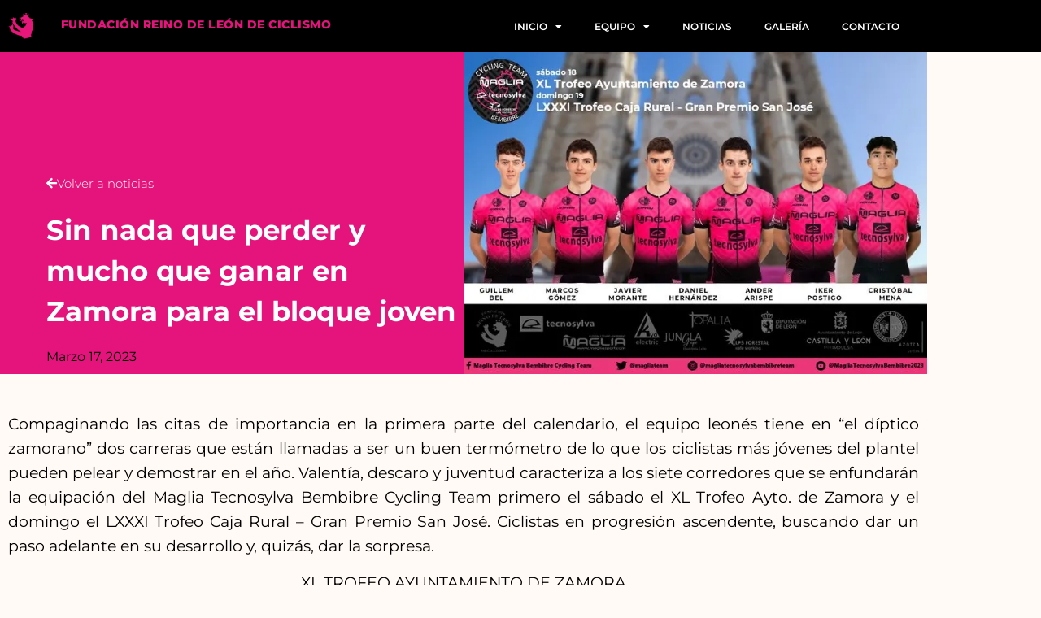

--- FILE ---
content_type: text/html; charset=UTF-8
request_url: https://reinodeleondeciclismo.com/sin-nada-que-perder-y-mucho-que-ganar-en-zamora-para-el-bloque-joven/
body_size: 19673
content:
<!doctype html>
<html lang="es">
<head>
	<meta charset="UTF-8">
	<meta name="viewport" content="width=device-width, initial-scale=1">
	<link rel="profile" href="https://gmpg.org/xfn/11">
	<meta name='robots' content='index, follow, max-image-preview:large, max-snippet:-1, max-video-preview:-1' />

	<!-- This site is optimized with the Yoast SEO plugin v26.8 - https://yoast.com/product/yoast-seo-wordpress/ -->
	<title>Sin nada que perder y mucho que ganar en Zamora para el bloque joven - Fundaci&oacute;n Reino de Le&oacute;n de ciclismo</title>
	<link rel="canonical" href="https://reinodeleondeciclismo.com/sin-nada-que-perder-y-mucho-que-ganar-en-zamora-para-el-bloque-joven/" />
	<meta property="og:locale" content="es_ES" />
	<meta property="og:type" content="article" />
	<meta property="og:title" content="Sin nada que perder y mucho que ganar en Zamora para el bloque joven - Fundaci&oacute;n Reino de Le&oacute;n de ciclismo" />
	<meta property="og:description" content="Compaginando las citas de importancia en la primera parte del calendario, el equipo leonés tiene en “el díptico zamorano” dos carreras que están llamadas a ser un buen termómetro de lo que los ciclistas más jóvenes del plantel pueden pelear y demostrar en el año. Valentía, descaro y juventud caracteriza a los siete corredores que [&hellip;]" />
	<meta property="og:url" content="https://reinodeleondeciclismo.com/sin-nada-que-perder-y-mucho-que-ganar-en-zamora-para-el-bloque-joven/" />
	<meta property="og:site_name" content="Fundaci&oacute;n Reino de Le&oacute;n de ciclismo" />
	<meta property="article:publisher" content="https://www.facebook.com/people/Maglia-Tecnosylva-Bembibre-Cycling-Team/100057187849766/" />
	<meta property="article:published_time" content="2023-03-17T20:48:57+00:00" />
	<meta property="article:modified_time" content="2023-03-17T20:50:04+00:00" />
	<meta property="og:image" content="https://reinodeleondeciclismo.com/wp-content/uploads/2023/03/ALINEACION-ZAMORA-web.jpg" />
	<meta property="og:image:width" content="718" />
	<meta property="og:image:height" content="499" />
	<meta property="og:image:type" content="image/jpeg" />
	<meta name="author" content="Fundación Reino de León de Ciclismo" />
	<meta name="twitter:card" content="summary_large_image" />
	<meta name="twitter:creator" content="@magliateam" />
	<meta name="twitter:site" content="@magliateam" />
	<meta name="twitter:label1" content="Escrito por" />
	<meta name="twitter:data1" content="Fundación Reino de León de Ciclismo" />
	<meta name="twitter:label2" content="Tiempo de lectura" />
	<meta name="twitter:data2" content="1 minuto" />
	<script type="application/ld+json" class="yoast-schema-graph">{"@context":"https://schema.org","@graph":[{"@type":"Article","@id":"https://reinodeleondeciclismo.com/sin-nada-que-perder-y-mucho-que-ganar-en-zamora-para-el-bloque-joven/#article","isPartOf":{"@id":"https://reinodeleondeciclismo.com/sin-nada-que-perder-y-mucho-que-ganar-en-zamora-para-el-bloque-joven/"},"author":{"name":"Fundación Reino de León de Ciclismo","@id":"https://reinodeleondeciclismo.com/#/schema/person/8b822c118f9f17a37af6870fa9f20c90"},"headline":"Sin nada que perder y mucho que ganar en Zamora para el bloque joven","datePublished":"2023-03-17T20:48:57+00:00","dateModified":"2023-03-17T20:50:04+00:00","mainEntityOfPage":{"@id":"https://reinodeleondeciclismo.com/sin-nada-que-perder-y-mucho-que-ganar-en-zamora-para-el-bloque-joven/"},"wordCount":205,"publisher":{"@id":"https://reinodeleondeciclismo.com/#organization"},"image":{"@id":"https://reinodeleondeciclismo.com/sin-nada-que-perder-y-mucho-que-ganar-en-zamora-para-el-bloque-joven/#primaryimage"},"thumbnailUrl":"https://reinodeleondeciclismo.com/wp-content/uploads/2023/03/ALINEACION-ZAMORA-web.jpg","keywords":["2023","Bembibre","competición","Fundación Reino de León de Ciclismo","Maglia","Maglia Tecnosylva Bembibre Cycling Team","sub23"],"articleSection":["Temporada 2023"],"inLanguage":"es"},{"@type":"WebPage","@id":"https://reinodeleondeciclismo.com/sin-nada-que-perder-y-mucho-que-ganar-en-zamora-para-el-bloque-joven/","url":"https://reinodeleondeciclismo.com/sin-nada-que-perder-y-mucho-que-ganar-en-zamora-para-el-bloque-joven/","name":"Sin nada que perder y mucho que ganar en Zamora para el bloque joven - Fundaci&oacute;n Reino de Le&oacute;n de ciclismo","isPartOf":{"@id":"https://reinodeleondeciclismo.com/#website"},"primaryImageOfPage":{"@id":"https://reinodeleondeciclismo.com/sin-nada-que-perder-y-mucho-que-ganar-en-zamora-para-el-bloque-joven/#primaryimage"},"image":{"@id":"https://reinodeleondeciclismo.com/sin-nada-que-perder-y-mucho-que-ganar-en-zamora-para-el-bloque-joven/#primaryimage"},"thumbnailUrl":"https://reinodeleondeciclismo.com/wp-content/uploads/2023/03/ALINEACION-ZAMORA-web.jpg","datePublished":"2023-03-17T20:48:57+00:00","dateModified":"2023-03-17T20:50:04+00:00","breadcrumb":{"@id":"https://reinodeleondeciclismo.com/sin-nada-que-perder-y-mucho-que-ganar-en-zamora-para-el-bloque-joven/#breadcrumb"},"inLanguage":"es","potentialAction":[{"@type":"ReadAction","target":["https://reinodeleondeciclismo.com/sin-nada-que-perder-y-mucho-que-ganar-en-zamora-para-el-bloque-joven/"]}]},{"@type":"ImageObject","inLanguage":"es","@id":"https://reinodeleondeciclismo.com/sin-nada-que-perder-y-mucho-que-ganar-en-zamora-para-el-bloque-joven/#primaryimage","url":"https://reinodeleondeciclismo.com/wp-content/uploads/2023/03/ALINEACION-ZAMORA-web.jpg","contentUrl":"https://reinodeleondeciclismo.com/wp-content/uploads/2023/03/ALINEACION-ZAMORA-web.jpg","width":718,"height":499},{"@type":"BreadcrumbList","@id":"https://reinodeleondeciclismo.com/sin-nada-que-perder-y-mucho-que-ganar-en-zamora-para-el-bloque-joven/#breadcrumb","itemListElement":[{"@type":"ListItem","position":1,"name":"Portada","item":"https://reinodeleondeciclismo.com/"},{"@type":"ListItem","position":2,"name":"Noticias","item":"https://reinodeleondeciclismo.com/noticias/"},{"@type":"ListItem","position":3,"name":"Sin nada que perder y mucho que ganar en Zamora para el bloque joven"}]},{"@type":"WebSite","@id":"https://reinodeleondeciclismo.com/#website","url":"https://reinodeleondeciclismo.com/","name":"Reino de León de ciclismo","description":"𝐓𝐞𝐜h𝐧𝐨𝐬𝐲𝐥𝐯𝐚 𝐌𝐚𝐠𝐥𝐢𝐚 𝐁𝐞𝐦𝐛𝐢𝐛𝐫𝐞 𝐂𝐲𝐜𝐥𝐢𝐧𝐠 𝐓𝐞𝐚𝐦","publisher":{"@id":"https://reinodeleondeciclismo.com/#organization"},"potentialAction":[{"@type":"SearchAction","target":{"@type":"EntryPoint","urlTemplate":"https://reinodeleondeciclismo.com/?s={search_term_string}"},"query-input":{"@type":"PropertyValueSpecification","valueRequired":true,"valueName":"search_term_string"}}],"inLanguage":"es"},{"@type":"Organization","@id":"https://reinodeleondeciclismo.com/#organization","name":"Reino de León de ciclismo","url":"https://reinodeleondeciclismo.com/","logo":{"@type":"ImageObject","inLanguage":"es","@id":"https://reinodeleondeciclismo.com/#/schema/logo/image/","url":"https://reinodeleondeciclismo.com/wp-content/uploads/2023/01/FUNDACION-BLANCO-Y-ROSA.png","contentUrl":"https://reinodeleondeciclismo.com/wp-content/uploads/2023/01/FUNDACION-BLANCO-Y-ROSA.png","width":1446,"height":1426,"caption":"Reino de León de ciclismo"},"image":{"@id":"https://reinodeleondeciclismo.com/#/schema/logo/image/"},"sameAs":["https://www.facebook.com/people/Maglia-Tecnosylva-Bembibre-Cycling-Team/100057187849766/","https://x.com/magliateam","https://www.instagram.com/magliatecnosylvabembibreteam/?hl=es","https://www.youtube.com/@MagliaTecnosylvaBembibre2023/videos"]},{"@type":"Person","@id":"https://reinodeleondeciclismo.com/#/schema/person/8b822c118f9f17a37af6870fa9f20c90","name":"Fundación Reino de León de Ciclismo","url":"https://reinodeleondeciclismo.com/author/rdlceditor/"}]}</script>
	<!-- / Yoast SEO plugin. -->


<link rel="alternate" type="application/rss+xml" title="Fundaci&oacute;n Reino de Le&oacute;n de ciclismo &raquo; Feed" href="https://reinodeleondeciclismo.com/feed/" />
<link rel="alternate" type="application/rss+xml" title="Fundaci&oacute;n Reino de Le&oacute;n de ciclismo &raquo; Feed de los comentarios" href="https://reinodeleondeciclismo.com/comments/feed/" />
<link rel="alternate" title="oEmbed (JSON)" type="application/json+oembed" href="https://reinodeleondeciclismo.com/wp-json/oembed/1.0/embed?url=https%3A%2F%2Freinodeleondeciclismo.com%2Fsin-nada-que-perder-y-mucho-que-ganar-en-zamora-para-el-bloque-joven%2F" />
<link rel="alternate" title="oEmbed (XML)" type="text/xml+oembed" href="https://reinodeleondeciclismo.com/wp-json/oembed/1.0/embed?url=https%3A%2F%2Freinodeleondeciclismo.com%2Fsin-nada-que-perder-y-mucho-que-ganar-en-zamora-para-el-bloque-joven%2F&#038;format=xml" />
<style id='wp-img-auto-sizes-contain-inline-css'>
img:is([sizes=auto i],[sizes^="auto," i]){contain-intrinsic-size:3000px 1500px}
/*# sourceURL=wp-img-auto-sizes-contain-inline-css */
</style>
<link rel='stylesheet' id='argpd-cookies-eu-banner-css' href='https://reinodeleondeciclismo.com/wp-content/plugins/adapta-rgpd/assets/css/cookies-banner-modern-flex.css?ver=1.3.9' media='all' />
<style id='wp-emoji-styles-inline-css'>

	img.wp-smiley, img.emoji {
		display: inline !important;
		border: none !important;
		box-shadow: none !important;
		height: 1em !important;
		width: 1em !important;
		margin: 0 0.07em !important;
		vertical-align: -0.1em !important;
		background: none !important;
		padding: 0 !important;
	}
/*# sourceURL=wp-emoji-styles-inline-css */
</style>
<link rel='stylesheet' id='wp-block-library-css' href='https://reinodeleondeciclismo.com/wp-includes/css/dist/block-library/style.min.css?ver=6.9' media='all' />
<style id='global-styles-inline-css'>
:root{--wp--preset--aspect-ratio--square: 1;--wp--preset--aspect-ratio--4-3: 4/3;--wp--preset--aspect-ratio--3-4: 3/4;--wp--preset--aspect-ratio--3-2: 3/2;--wp--preset--aspect-ratio--2-3: 2/3;--wp--preset--aspect-ratio--16-9: 16/9;--wp--preset--aspect-ratio--9-16: 9/16;--wp--preset--color--black: #000000;--wp--preset--color--cyan-bluish-gray: #abb8c3;--wp--preset--color--white: #ffffff;--wp--preset--color--pale-pink: #f78da7;--wp--preset--color--vivid-red: #cf2e2e;--wp--preset--color--luminous-vivid-orange: #ff6900;--wp--preset--color--luminous-vivid-amber: #fcb900;--wp--preset--color--light-green-cyan: #7bdcb5;--wp--preset--color--vivid-green-cyan: #00d084;--wp--preset--color--pale-cyan-blue: #8ed1fc;--wp--preset--color--vivid-cyan-blue: #0693e3;--wp--preset--color--vivid-purple: #9b51e0;--wp--preset--gradient--vivid-cyan-blue-to-vivid-purple: linear-gradient(135deg,rgb(6,147,227) 0%,rgb(155,81,224) 100%);--wp--preset--gradient--light-green-cyan-to-vivid-green-cyan: linear-gradient(135deg,rgb(122,220,180) 0%,rgb(0,208,130) 100%);--wp--preset--gradient--luminous-vivid-amber-to-luminous-vivid-orange: linear-gradient(135deg,rgb(252,185,0) 0%,rgb(255,105,0) 100%);--wp--preset--gradient--luminous-vivid-orange-to-vivid-red: linear-gradient(135deg,rgb(255,105,0) 0%,rgb(207,46,46) 100%);--wp--preset--gradient--very-light-gray-to-cyan-bluish-gray: linear-gradient(135deg,rgb(238,238,238) 0%,rgb(169,184,195) 100%);--wp--preset--gradient--cool-to-warm-spectrum: linear-gradient(135deg,rgb(74,234,220) 0%,rgb(151,120,209) 20%,rgb(207,42,186) 40%,rgb(238,44,130) 60%,rgb(251,105,98) 80%,rgb(254,248,76) 100%);--wp--preset--gradient--blush-light-purple: linear-gradient(135deg,rgb(255,206,236) 0%,rgb(152,150,240) 100%);--wp--preset--gradient--blush-bordeaux: linear-gradient(135deg,rgb(254,205,165) 0%,rgb(254,45,45) 50%,rgb(107,0,62) 100%);--wp--preset--gradient--luminous-dusk: linear-gradient(135deg,rgb(255,203,112) 0%,rgb(199,81,192) 50%,rgb(65,88,208) 100%);--wp--preset--gradient--pale-ocean: linear-gradient(135deg,rgb(255,245,203) 0%,rgb(182,227,212) 50%,rgb(51,167,181) 100%);--wp--preset--gradient--electric-grass: linear-gradient(135deg,rgb(202,248,128) 0%,rgb(113,206,126) 100%);--wp--preset--gradient--midnight: linear-gradient(135deg,rgb(2,3,129) 0%,rgb(40,116,252) 100%);--wp--preset--font-size--small: 13px;--wp--preset--font-size--medium: 20px;--wp--preset--font-size--large: 36px;--wp--preset--font-size--x-large: 42px;--wp--preset--spacing--20: 0.44rem;--wp--preset--spacing--30: 0.67rem;--wp--preset--spacing--40: 1rem;--wp--preset--spacing--50: 1.5rem;--wp--preset--spacing--60: 2.25rem;--wp--preset--spacing--70: 3.38rem;--wp--preset--spacing--80: 5.06rem;--wp--preset--shadow--natural: 6px 6px 9px rgba(0, 0, 0, 0.2);--wp--preset--shadow--deep: 12px 12px 50px rgba(0, 0, 0, 0.4);--wp--preset--shadow--sharp: 6px 6px 0px rgba(0, 0, 0, 0.2);--wp--preset--shadow--outlined: 6px 6px 0px -3px rgb(255, 255, 255), 6px 6px rgb(0, 0, 0);--wp--preset--shadow--crisp: 6px 6px 0px rgb(0, 0, 0);}:root { --wp--style--global--content-size: 800px;--wp--style--global--wide-size: 1200px; }:where(body) { margin: 0; }.wp-site-blocks > .alignleft { float: left; margin-right: 2em; }.wp-site-blocks > .alignright { float: right; margin-left: 2em; }.wp-site-blocks > .aligncenter { justify-content: center; margin-left: auto; margin-right: auto; }:where(.wp-site-blocks) > * { margin-block-start: 24px; margin-block-end: 0; }:where(.wp-site-blocks) > :first-child { margin-block-start: 0; }:where(.wp-site-blocks) > :last-child { margin-block-end: 0; }:root { --wp--style--block-gap: 24px; }:root :where(.is-layout-flow) > :first-child{margin-block-start: 0;}:root :where(.is-layout-flow) > :last-child{margin-block-end: 0;}:root :where(.is-layout-flow) > *{margin-block-start: 24px;margin-block-end: 0;}:root :where(.is-layout-constrained) > :first-child{margin-block-start: 0;}:root :where(.is-layout-constrained) > :last-child{margin-block-end: 0;}:root :where(.is-layout-constrained) > *{margin-block-start: 24px;margin-block-end: 0;}:root :where(.is-layout-flex){gap: 24px;}:root :where(.is-layout-grid){gap: 24px;}.is-layout-flow > .alignleft{float: left;margin-inline-start: 0;margin-inline-end: 2em;}.is-layout-flow > .alignright{float: right;margin-inline-start: 2em;margin-inline-end: 0;}.is-layout-flow > .aligncenter{margin-left: auto !important;margin-right: auto !important;}.is-layout-constrained > .alignleft{float: left;margin-inline-start: 0;margin-inline-end: 2em;}.is-layout-constrained > .alignright{float: right;margin-inline-start: 2em;margin-inline-end: 0;}.is-layout-constrained > .aligncenter{margin-left: auto !important;margin-right: auto !important;}.is-layout-constrained > :where(:not(.alignleft):not(.alignright):not(.alignfull)){max-width: var(--wp--style--global--content-size);margin-left: auto !important;margin-right: auto !important;}.is-layout-constrained > .alignwide{max-width: var(--wp--style--global--wide-size);}body .is-layout-flex{display: flex;}.is-layout-flex{flex-wrap: wrap;align-items: center;}.is-layout-flex > :is(*, div){margin: 0;}body .is-layout-grid{display: grid;}.is-layout-grid > :is(*, div){margin: 0;}body{padding-top: 0px;padding-right: 0px;padding-bottom: 0px;padding-left: 0px;}a:where(:not(.wp-element-button)){text-decoration: underline;}:root :where(.wp-element-button, .wp-block-button__link){background-color: #32373c;border-width: 0;color: #fff;font-family: inherit;font-size: inherit;font-style: inherit;font-weight: inherit;letter-spacing: inherit;line-height: inherit;padding-top: calc(0.667em + 2px);padding-right: calc(1.333em + 2px);padding-bottom: calc(0.667em + 2px);padding-left: calc(1.333em + 2px);text-decoration: none;text-transform: inherit;}.has-black-color{color: var(--wp--preset--color--black) !important;}.has-cyan-bluish-gray-color{color: var(--wp--preset--color--cyan-bluish-gray) !important;}.has-white-color{color: var(--wp--preset--color--white) !important;}.has-pale-pink-color{color: var(--wp--preset--color--pale-pink) !important;}.has-vivid-red-color{color: var(--wp--preset--color--vivid-red) !important;}.has-luminous-vivid-orange-color{color: var(--wp--preset--color--luminous-vivid-orange) !important;}.has-luminous-vivid-amber-color{color: var(--wp--preset--color--luminous-vivid-amber) !important;}.has-light-green-cyan-color{color: var(--wp--preset--color--light-green-cyan) !important;}.has-vivid-green-cyan-color{color: var(--wp--preset--color--vivid-green-cyan) !important;}.has-pale-cyan-blue-color{color: var(--wp--preset--color--pale-cyan-blue) !important;}.has-vivid-cyan-blue-color{color: var(--wp--preset--color--vivid-cyan-blue) !important;}.has-vivid-purple-color{color: var(--wp--preset--color--vivid-purple) !important;}.has-black-background-color{background-color: var(--wp--preset--color--black) !important;}.has-cyan-bluish-gray-background-color{background-color: var(--wp--preset--color--cyan-bluish-gray) !important;}.has-white-background-color{background-color: var(--wp--preset--color--white) !important;}.has-pale-pink-background-color{background-color: var(--wp--preset--color--pale-pink) !important;}.has-vivid-red-background-color{background-color: var(--wp--preset--color--vivid-red) !important;}.has-luminous-vivid-orange-background-color{background-color: var(--wp--preset--color--luminous-vivid-orange) !important;}.has-luminous-vivid-amber-background-color{background-color: var(--wp--preset--color--luminous-vivid-amber) !important;}.has-light-green-cyan-background-color{background-color: var(--wp--preset--color--light-green-cyan) !important;}.has-vivid-green-cyan-background-color{background-color: var(--wp--preset--color--vivid-green-cyan) !important;}.has-pale-cyan-blue-background-color{background-color: var(--wp--preset--color--pale-cyan-blue) !important;}.has-vivid-cyan-blue-background-color{background-color: var(--wp--preset--color--vivid-cyan-blue) !important;}.has-vivid-purple-background-color{background-color: var(--wp--preset--color--vivid-purple) !important;}.has-black-border-color{border-color: var(--wp--preset--color--black) !important;}.has-cyan-bluish-gray-border-color{border-color: var(--wp--preset--color--cyan-bluish-gray) !important;}.has-white-border-color{border-color: var(--wp--preset--color--white) !important;}.has-pale-pink-border-color{border-color: var(--wp--preset--color--pale-pink) !important;}.has-vivid-red-border-color{border-color: var(--wp--preset--color--vivid-red) !important;}.has-luminous-vivid-orange-border-color{border-color: var(--wp--preset--color--luminous-vivid-orange) !important;}.has-luminous-vivid-amber-border-color{border-color: var(--wp--preset--color--luminous-vivid-amber) !important;}.has-light-green-cyan-border-color{border-color: var(--wp--preset--color--light-green-cyan) !important;}.has-vivid-green-cyan-border-color{border-color: var(--wp--preset--color--vivid-green-cyan) !important;}.has-pale-cyan-blue-border-color{border-color: var(--wp--preset--color--pale-cyan-blue) !important;}.has-vivid-cyan-blue-border-color{border-color: var(--wp--preset--color--vivid-cyan-blue) !important;}.has-vivid-purple-border-color{border-color: var(--wp--preset--color--vivid-purple) !important;}.has-vivid-cyan-blue-to-vivid-purple-gradient-background{background: var(--wp--preset--gradient--vivid-cyan-blue-to-vivid-purple) !important;}.has-light-green-cyan-to-vivid-green-cyan-gradient-background{background: var(--wp--preset--gradient--light-green-cyan-to-vivid-green-cyan) !important;}.has-luminous-vivid-amber-to-luminous-vivid-orange-gradient-background{background: var(--wp--preset--gradient--luminous-vivid-amber-to-luminous-vivid-orange) !important;}.has-luminous-vivid-orange-to-vivid-red-gradient-background{background: var(--wp--preset--gradient--luminous-vivid-orange-to-vivid-red) !important;}.has-very-light-gray-to-cyan-bluish-gray-gradient-background{background: var(--wp--preset--gradient--very-light-gray-to-cyan-bluish-gray) !important;}.has-cool-to-warm-spectrum-gradient-background{background: var(--wp--preset--gradient--cool-to-warm-spectrum) !important;}.has-blush-light-purple-gradient-background{background: var(--wp--preset--gradient--blush-light-purple) !important;}.has-blush-bordeaux-gradient-background{background: var(--wp--preset--gradient--blush-bordeaux) !important;}.has-luminous-dusk-gradient-background{background: var(--wp--preset--gradient--luminous-dusk) !important;}.has-pale-ocean-gradient-background{background: var(--wp--preset--gradient--pale-ocean) !important;}.has-electric-grass-gradient-background{background: var(--wp--preset--gradient--electric-grass) !important;}.has-midnight-gradient-background{background: var(--wp--preset--gradient--midnight) !important;}.has-small-font-size{font-size: var(--wp--preset--font-size--small) !important;}.has-medium-font-size{font-size: var(--wp--preset--font-size--medium) !important;}.has-large-font-size{font-size: var(--wp--preset--font-size--large) !important;}.has-x-large-font-size{font-size: var(--wp--preset--font-size--x-large) !important;}
:root :where(.wp-block-pullquote){font-size: 1.5em;line-height: 1.6;}
/*# sourceURL=global-styles-inline-css */
</style>
<link rel='stylesheet' id='contact-form-7-css' href='https://reinodeleondeciclismo.com/wp-content/plugins/contact-form-7/includes/css/styles.css?ver=6.1.4' media='all' />
<link rel='stylesheet' id='hello-elementor-css' href='https://reinodeleondeciclismo.com/wp-content/themes/hello-elementor/assets/css/reset.css?ver=3.4.5' media='all' />
<link rel='stylesheet' id='hello-elementor-theme-style-css' href='https://reinodeleondeciclismo.com/wp-content/themes/hello-elementor/assets/css/theme.css?ver=3.4.5' media='all' />
<link rel='stylesheet' id='hello-elementor-header-footer-css' href='https://reinodeleondeciclismo.com/wp-content/themes/hello-elementor/assets/css/header-footer.css?ver=3.4.5' media='all' />
<link rel='stylesheet' id='elementor-frontend-css' href='https://reinodeleondeciclismo.com/wp-content/plugins/elementor/assets/css/frontend.min.css?ver=3.34.2' media='all' />
<link rel='stylesheet' id='elementor-post-64-css' href='https://reinodeleondeciclismo.com/wp-content/uploads/elementor/css/post-64.css?ver=1768943059' media='all' />
<link rel='stylesheet' id='widget-image-css' href='https://reinodeleondeciclismo.com/wp-content/plugins/elementor/assets/css/widget-image.min.css?ver=3.34.2' media='all' />
<link rel='stylesheet' id='widget-heading-css' href='https://reinodeleondeciclismo.com/wp-content/plugins/elementor/assets/css/widget-heading.min.css?ver=3.34.2' media='all' />
<link rel='stylesheet' id='swiper-css' href='https://reinodeleondeciclismo.com/wp-content/plugins/elementor/assets/lib/swiper/v8/css/swiper.min.css?ver=8.4.5' media='all' />
<link rel='stylesheet' id='e-swiper-css' href='https://reinodeleondeciclismo.com/wp-content/plugins/elementor/assets/css/conditionals/e-swiper.min.css?ver=3.34.2' media='all' />
<link rel='stylesheet' id='widget-nav-menu-css' href='https://reinodeleondeciclismo.com/wp-content/plugins/elementor-pro/assets/css/widget-nav-menu.min.css?ver=3.34.0' media='all' />
<link rel='stylesheet' id='e-sticky-css' href='https://reinodeleondeciclismo.com/wp-content/plugins/elementor-pro/assets/css/modules/sticky.min.css?ver=3.34.0' media='all' />
<link rel='stylesheet' id='e-animation-shrink-css' href='https://reinodeleondeciclismo.com/wp-content/plugins/elementor/assets/lib/animations/styles/e-animation-shrink.min.css?ver=3.34.2' media='all' />
<link rel='stylesheet' id='widget-social-icons-css' href='https://reinodeleondeciclismo.com/wp-content/plugins/elementor/assets/css/widget-social-icons.min.css?ver=3.34.2' media='all' />
<link rel='stylesheet' id='e-apple-webkit-css' href='https://reinodeleondeciclismo.com/wp-content/plugins/elementor/assets/css/conditionals/apple-webkit.min.css?ver=3.34.2' media='all' />
<link rel='stylesheet' id='widget-post-info-css' href='https://reinodeleondeciclismo.com/wp-content/plugins/elementor-pro/assets/css/widget-post-info.min.css?ver=3.34.0' media='all' />
<link rel='stylesheet' id='widget-icon-list-css' href='https://reinodeleondeciclismo.com/wp-content/plugins/elementor/assets/css/widget-icon-list.min.css?ver=3.34.2' media='all' />
<link rel='stylesheet' id='elementor-icons-shared-0-css' href='https://reinodeleondeciclismo.com/wp-content/plugins/elementor/assets/lib/font-awesome/css/fontawesome.min.css?ver=5.15.3' media='all' />
<link rel='stylesheet' id='elementor-icons-fa-regular-css' href='https://reinodeleondeciclismo.com/wp-content/plugins/elementor/assets/lib/font-awesome/css/regular.min.css?ver=5.15.3' media='all' />
<link rel='stylesheet' id='elementor-icons-fa-solid-css' href='https://reinodeleondeciclismo.com/wp-content/plugins/elementor/assets/lib/font-awesome/css/solid.min.css?ver=5.15.3' media='all' />
<link rel='stylesheet' id='e-animation-zoomInRight-css' href='https://reinodeleondeciclismo.com/wp-content/plugins/elementor/assets/lib/animations/styles/zoomInRight.min.css?ver=3.34.2' media='all' />
<link rel='stylesheet' id='widget-post-navigation-css' href='https://reinodeleondeciclismo.com/wp-content/plugins/elementor-pro/assets/css/widget-post-navigation.min.css?ver=3.34.0' media='all' />
<link rel='stylesheet' id='widget-posts-css' href='https://reinodeleondeciclismo.com/wp-content/plugins/elementor-pro/assets/css/widget-posts.min.css?ver=3.34.0' media='all' />
<link rel='stylesheet' id='elementor-icons-css' href='https://reinodeleondeciclismo.com/wp-content/plugins/elementor/assets/lib/eicons/css/elementor-icons.min.css?ver=5.46.0' media='all' />
<link rel='stylesheet' id='elementor-post-500-css' href='https://reinodeleondeciclismo.com/wp-content/uploads/elementor/css/post-500.css?ver=1768943060' media='all' />
<link rel='stylesheet' id='elementor-post-622-css' href='https://reinodeleondeciclismo.com/wp-content/uploads/elementor/css/post-622.css?ver=1768943060' media='all' />
<link rel='stylesheet' id='elementor-post-945-css' href='https://reinodeleondeciclismo.com/wp-content/uploads/elementor/css/post-945.css?ver=1768943376' media='all' />
<link rel='stylesheet' id='elementor-gf-local-montserrat-css' href='https://reinodeleondeciclismo.com/wp-content/uploads/elementor/google-fonts/css/montserrat.css?ver=1742245458' media='all' />
<link rel='stylesheet' id='elementor-icons-fa-brands-css' href='https://reinodeleondeciclismo.com/wp-content/plugins/elementor/assets/lib/font-awesome/css/brands.min.css?ver=5.15.3' media='all' />
<script src="https://reinodeleondeciclismo.com/wp-includes/js/jquery/jquery.min.js?ver=3.7.1" id="jquery-core-js"></script>
<script src="https://reinodeleondeciclismo.com/wp-includes/js/jquery/jquery-migrate.min.js?ver=3.4.1" id="jquery-migrate-js"></script>
<script src="https://reinodeleondeciclismo.com/wp-content/plugins/adapta-rgpd/assets/js/cookies-eu-banner.js?ver=1.3.9" id="argpd-cookies-eu-banner-js"></script>
<link rel="https://api.w.org/" href="https://reinodeleondeciclismo.com/wp-json/" /><link rel="alternate" title="JSON" type="application/json" href="https://reinodeleondeciclismo.com/wp-json/wp/v2/posts/2351" /><link rel="EditURI" type="application/rsd+xml" title="RSD" href="https://reinodeleondeciclismo.com/xmlrpc.php?rsd" />
<meta name="generator" content="WordPress 6.9" />
<link rel='shortlink' href='https://reinodeleondeciclismo.com/?p=2351' />
<meta name="generator" content="Elementor 3.34.2; features: additional_custom_breakpoints; settings: css_print_method-external, google_font-enabled, font_display-swap">
			<style>
				.e-con.e-parent:nth-of-type(n+4):not(.e-lazyloaded):not(.e-no-lazyload),
				.e-con.e-parent:nth-of-type(n+4):not(.e-lazyloaded):not(.e-no-lazyload) * {
					background-image: none !important;
				}
				@media screen and (max-height: 1024px) {
					.e-con.e-parent:nth-of-type(n+3):not(.e-lazyloaded):not(.e-no-lazyload),
					.e-con.e-parent:nth-of-type(n+3):not(.e-lazyloaded):not(.e-no-lazyload) * {
						background-image: none !important;
					}
				}
				@media screen and (max-height: 640px) {
					.e-con.e-parent:nth-of-type(n+2):not(.e-lazyloaded):not(.e-no-lazyload),
					.e-con.e-parent:nth-of-type(n+2):not(.e-lazyloaded):not(.e-no-lazyload) * {
						background-image: none !important;
					}
				}
			</style>
			<link rel="icon" href="https://reinodeleondeciclismo.com/wp-content/uploads/2023/01/elementor/thumbs/FUNDACION-BLANCO-Y-ROSA-q5hd4a4sihkl9ghdvx7ufxya165xig31otalocrz7m.png" sizes="32x32" />
<link rel="icon" href="https://reinodeleondeciclismo.com/wp-content/uploads/2023/01/FUNDACION-BLANCO-Y-ROSA.png" sizes="192x192" />
<link rel="apple-touch-icon" href="https://reinodeleondeciclismo.com/wp-content/uploads/2023/01/FUNDACION-BLANCO-Y-ROSA.png" />
<meta name="msapplication-TileImage" content="https://reinodeleondeciclismo.com/wp-content/uploads/2023/01/FUNDACION-BLANCO-Y-ROSA.png" />
		<style id="wp-custom-css">
			#cookies-eu-reject{
 color:#fff !important;
 border-color:#fff;
}
#cookies-eu-accept{
 background-color:#E4147C;
 border-color:#f23d49;
}
#cookies-eu-label{
 font-size:14px;
 padding-left:15px;
 padding-right:30px;
 text-align:left;
 padding-top:10px;
}
#cookies-eu-banner{
 background-color:#111;
}		</style>
		</head>
<body class="wp-singular post-template-default single single-post postid-2351 single-format-standard wp-custom-logo wp-embed-responsive wp-theme-hello-elementor hello-elementor-default elementor-default elementor-kit-64 elementor-page-945">


<a class="skip-link screen-reader-text" href="#content">Ir al contenido</a>

		<header data-elementor-type="header" data-elementor-id="500" class="elementor elementor-500 elementor-location-header" data-elementor-post-type="elementor_library">
					<section class="elementor-section elementor-top-section elementor-element elementor-element-4bb907a elementor-section-boxed elementor-section-height-default elementor-section-height-default" data-id="4bb907a" data-element_type="section" data-settings="{&quot;background_background&quot;:&quot;classic&quot;,&quot;sticky&quot;:&quot;top&quot;,&quot;sticky_on&quot;:[&quot;desktop&quot;,&quot;tablet&quot;,&quot;mobile&quot;],&quot;sticky_offset&quot;:0,&quot;sticky_effects_offset&quot;:0,&quot;sticky_anchor_link_offset&quot;:0}">
						<div class="elementor-container elementor-column-gap-default">
					<div class="elementor-column elementor-col-33 elementor-top-column elementor-element elementor-element-2ff1220" data-id="2ff1220" data-element_type="column">
			<div class="elementor-widget-wrap elementor-element-populated">
						<div class="elementor-element elementor-element-47c4fd3 elementor-widget elementor-widget-theme-site-logo elementor-widget-image" data-id="47c4fd3" data-element_type="widget" data-widget_type="theme-site-logo.default">
				<div class="elementor-widget-container">
											<a href="https://reinodeleondeciclismo.com">
			<img src="https://reinodeleondeciclismo.com/wp-content/uploads/elementor/thumbs/FUNDACION-BLANCO-Y-ROSA-q5hd4a4sihkl9ghdvx7ufxya165xig31otalocrz7m.png" title="FUNDACION BLANCO Y ROSA" alt="FUNDACION BLANCO Y ROSA" loading="lazy" />				</a>
											</div>
				</div>
					</div>
		</div>
				<div class="elementor-column elementor-col-33 elementor-top-column elementor-element elementor-element-5e3aa182" data-id="5e3aa182" data-element_type="column" data-settings="{&quot;background_background&quot;:&quot;slideshow&quot;,&quot;background_slideshow_gallery&quot;:[],&quot;background_slideshow_slide_duration&quot;:5000,&quot;background_slideshow_slide_transition&quot;:&quot;fade&quot;,&quot;background_slideshow_transition_duration&quot;:500}">
			<div class="elementor-widget-wrap elementor-element-populated">
						<div class="elementor-element elementor-element-61b7df84 e-transform elementor-widget elementor-widget-heading" data-id="61b7df84" data-element_type="widget" data-settings="{&quot;_transform_scaleX_effect&quot;:{&quot;unit&quot;:&quot;px&quot;,&quot;size&quot;:&quot;&quot;,&quot;sizes&quot;:[]},&quot;_transform_scaleX_effect_tablet&quot;:{&quot;unit&quot;:&quot;px&quot;,&quot;size&quot;:&quot;&quot;,&quot;sizes&quot;:[]},&quot;_transform_scaleX_effect_mobile&quot;:{&quot;unit&quot;:&quot;px&quot;,&quot;size&quot;:&quot;&quot;,&quot;sizes&quot;:[]},&quot;_transform_scaleY_effect&quot;:{&quot;unit&quot;:&quot;px&quot;,&quot;size&quot;:&quot;&quot;,&quot;sizes&quot;:[]},&quot;_transform_scaleY_effect_tablet&quot;:{&quot;unit&quot;:&quot;px&quot;,&quot;size&quot;:&quot;&quot;,&quot;sizes&quot;:[]},&quot;_transform_scaleY_effect_mobile&quot;:{&quot;unit&quot;:&quot;px&quot;,&quot;size&quot;:&quot;&quot;,&quot;sizes&quot;:[]}}" data-widget_type="heading.default">
				<div class="elementor-widget-container">
					<h1 class="elementor-heading-title elementor-size-default">FUNDACIÓN REINO DE LEÓN DE CICLISMO</h1>				</div>
				</div>
					</div>
		</div>
				<div class="elementor-column elementor-col-33 elementor-top-column elementor-element elementor-element-56977e60" data-id="56977e60" data-element_type="column">
			<div class="elementor-widget-wrap elementor-element-populated">
						<div class="elementor-element elementor-element-679673cd elementor-nav-menu__align-end elementor-nav-menu--dropdown-mobile elementor-nav-menu__text-align-center elementor-widget elementor-widget-nav-menu" data-id="679673cd" data-element_type="widget" data-settings="{&quot;layout&quot;:&quot;horizontal&quot;,&quot;submenu_icon&quot;:{&quot;value&quot;:&quot;&lt;i class=\&quot;fas fa-caret-down\&quot; aria-hidden=\&quot;true\&quot;&gt;&lt;\/i&gt;&quot;,&quot;library&quot;:&quot;fa-solid&quot;}}" data-widget_type="nav-menu.default">
				<div class="elementor-widget-container">
								<nav aria-label="Menú" class="elementor-nav-menu--main elementor-nav-menu__container elementor-nav-menu--layout-horizontal e--pointer-underline e--animation-drop-in">
				<ul id="menu-1-679673cd" class="elementor-nav-menu"><li class="menu-item menu-item-type-post_type menu-item-object-page menu-item-home menu-item-has-children menu-item-606"><a href="https://reinodeleondeciclismo.com/" class="elementor-item">INICIO</a>
<ul class="sub-menu elementor-nav-menu--dropdown">
	<li class="menu-item menu-item-type-custom menu-item-object-custom menu-item-home menu-item-353"><a href="https://reinodeleondeciclismo.com/#fundacion" class="elementor-sub-item elementor-item-anchor">LA FUNDACIÓN</a></li>
	<li class="menu-item menu-item-type-custom menu-item-object-custom menu-item-home menu-item-357"><a href="https://reinodeleondeciclismo.com/#programas" class="elementor-sub-item elementor-item-anchor">PROGRAMAS</a></li>
	<li class="menu-item menu-item-type-custom menu-item-object-custom menu-item-home menu-item-358"><a href="https://reinodeleondeciclismo.com/#colaboradores" class="elementor-sub-item elementor-item-anchor">COLABORADORES</a></li>
</ul>
</li>
<li class="menu-item menu-item-type-post_type menu-item-object-page menu-item-has-children menu-item-600"><a href="https://reinodeleondeciclismo.com/equipo/" class="elementor-item">EQUIPO</a>
<ul class="sub-menu elementor-nav-menu--dropdown">
	<li class="menu-item menu-item-type-custom menu-item-object-custom menu-item-1277"><a href="https://reinodeleondeciclismo.com/equipo/#ciclistas" class="elementor-sub-item elementor-item-anchor">CICLISTAS</a></li>
	<li class="menu-item menu-item-type-custom menu-item-object-custom menu-item-2091"><a href="https://reinodeleondeciclismo.com/equipo/#staff" class="elementor-sub-item elementor-item-anchor">STAFF</a></li>
	<li class="menu-item menu-item-type-custom menu-item-object-custom menu-item-1278"><a href="https://reinodeleondeciclismo.com/equipo/#equipacion" class="elementor-sub-item elementor-item-anchor">EQUIPACIÓN</a></li>
</ul>
</li>
<li class="menu-item menu-item-type-post_type menu-item-object-page current_page_parent menu-item-176"><a href="https://reinodeleondeciclismo.com/noticias/" class="elementor-item">NOTICIAS</a></li>
<li class="menu-item menu-item-type-post_type menu-item-object-page menu-item-1158"><a href="https://reinodeleondeciclismo.com/galeria/" class="elementor-item">GALERÍA</a></li>
<li class="menu-item menu-item-type-post_type menu-item-object-page menu-item-601"><a href="https://reinodeleondeciclismo.com/contacto/" class="elementor-item">CONTACTO</a></li>
</ul>			</nav>
						<nav class="elementor-nav-menu--dropdown elementor-nav-menu__container" aria-hidden="true">
				<ul id="menu-2-679673cd" class="elementor-nav-menu"><li class="menu-item menu-item-type-post_type menu-item-object-page menu-item-home menu-item-has-children menu-item-606"><a href="https://reinodeleondeciclismo.com/" class="elementor-item" tabindex="-1">INICIO</a>
<ul class="sub-menu elementor-nav-menu--dropdown">
	<li class="menu-item menu-item-type-custom menu-item-object-custom menu-item-home menu-item-353"><a href="https://reinodeleondeciclismo.com/#fundacion" class="elementor-sub-item elementor-item-anchor" tabindex="-1">LA FUNDACIÓN</a></li>
	<li class="menu-item menu-item-type-custom menu-item-object-custom menu-item-home menu-item-357"><a href="https://reinodeleondeciclismo.com/#programas" class="elementor-sub-item elementor-item-anchor" tabindex="-1">PROGRAMAS</a></li>
	<li class="menu-item menu-item-type-custom menu-item-object-custom menu-item-home menu-item-358"><a href="https://reinodeleondeciclismo.com/#colaboradores" class="elementor-sub-item elementor-item-anchor" tabindex="-1">COLABORADORES</a></li>
</ul>
</li>
<li class="menu-item menu-item-type-post_type menu-item-object-page menu-item-has-children menu-item-600"><a href="https://reinodeleondeciclismo.com/equipo/" class="elementor-item" tabindex="-1">EQUIPO</a>
<ul class="sub-menu elementor-nav-menu--dropdown">
	<li class="menu-item menu-item-type-custom menu-item-object-custom menu-item-1277"><a href="https://reinodeleondeciclismo.com/equipo/#ciclistas" class="elementor-sub-item elementor-item-anchor" tabindex="-1">CICLISTAS</a></li>
	<li class="menu-item menu-item-type-custom menu-item-object-custom menu-item-2091"><a href="https://reinodeleondeciclismo.com/equipo/#staff" class="elementor-sub-item elementor-item-anchor" tabindex="-1">STAFF</a></li>
	<li class="menu-item menu-item-type-custom menu-item-object-custom menu-item-1278"><a href="https://reinodeleondeciclismo.com/equipo/#equipacion" class="elementor-sub-item elementor-item-anchor" tabindex="-1">EQUIPACIÓN</a></li>
</ul>
</li>
<li class="menu-item menu-item-type-post_type menu-item-object-page current_page_parent menu-item-176"><a href="https://reinodeleondeciclismo.com/noticias/" class="elementor-item" tabindex="-1">NOTICIAS</a></li>
<li class="menu-item menu-item-type-post_type menu-item-object-page menu-item-1158"><a href="https://reinodeleondeciclismo.com/galeria/" class="elementor-item" tabindex="-1">GALERÍA</a></li>
<li class="menu-item menu-item-type-post_type menu-item-object-page menu-item-601"><a href="https://reinodeleondeciclismo.com/contacto/" class="elementor-item" tabindex="-1">CONTACTO</a></li>
</ul>			</nav>
						</div>
				</div>
					</div>
		</div>
					</div>
		</section>
				</header>
				<div data-elementor-type="single-post" data-elementor-id="945" class="elementor elementor-945 elementor-location-single post-2351 post type-post status-publish format-standard has-post-thumbnail hentry category-temporada-2023 tag-40 tag-bembibre tag-competicion tag-fundacion-reino-de-leon-de-ciclismo tag-maglia tag-maglia-tecnosylva-bembibre-cycling-team tag-sub23" data-elementor-post-type="elementor_library">
					<section class="elementor-section elementor-top-section elementor-element elementor-element-13b16ba8 elementor-section-height-min-height elementor-section-items-stretch elementor-section-content-bottom elementor-section-boxed elementor-section-height-default" data-id="13b16ba8" data-element_type="section">
						<div class="elementor-container elementor-column-gap-no">
					<div class="elementor-column elementor-col-50 elementor-top-column elementor-element elementor-element-1f3a6fb4" data-id="1f3a6fb4" data-element_type="column" data-settings="{&quot;background_background&quot;:&quot;classic&quot;}">
			<div class="elementor-widget-wrap elementor-element-populated">
						<div class="elementor-element elementor-element-e5e2ac5 elementor-widget elementor-widget-button" data-id="e5e2ac5" data-element_type="widget" data-widget_type="button.default">
				<div class="elementor-widget-container">
									<div class="elementor-button-wrapper">
					<a class="elementor-button elementor-button-link elementor-size-sm" href="#">
						<span class="elementor-button-content-wrapper">
						<span class="elementor-button-icon">
				<i aria-hidden="true" class="fas fa-arrow-left"></i>			</span>
									<span class="elementor-button-text">Volver a noticias</span>
					</span>
					</a>
				</div>
								</div>
				</div>
				<div class="elementor-element elementor-element-569b9069 elementor-widget elementor-widget-theme-post-title elementor-page-title elementor-widget-heading" data-id="569b9069" data-element_type="widget" data-widget_type="theme-post-title.default">
				<div class="elementor-widget-container">
					<h1 class="elementor-heading-title elementor-size-default">Sin nada que perder y mucho que ganar en Zamora para el bloque joven</h1>				</div>
				</div>
				<div class="elementor-element elementor-element-17175754 elementor-widget elementor-widget-post-info" data-id="17175754" data-element_type="widget" data-widget_type="post-info.default">
				<div class="elementor-widget-container">
							<ul class="elementor-inline-items elementor-icon-list-items elementor-post-info">
								<li class="elementor-icon-list-item elementor-repeater-item-9093a23 elementor-inline-item" itemprop="datePublished">
													<span class="elementor-icon-list-text elementor-post-info__item elementor-post-info__item--type-date">
										<time>marzo 17, 2023</time>					</span>
								</li>
				</ul>
						</div>
				</div>
					</div>
		</div>
				<div class="elementor-column elementor-col-50 elementor-top-column elementor-element elementor-element-6a76aec9" data-id="6a76aec9" data-element_type="column">
			<div class="elementor-widget-wrap elementor-element-populated">
						<div class="elementor-element elementor-element-113508a7 elementor-widget__width-inherit elementor-widget elementor-widget-theme-post-featured-image elementor-widget-image" data-id="113508a7" data-element_type="widget" data-widget_type="theme-post-featured-image.default">
				<div class="elementor-widget-container">
															<img width="718" height="499" src="https://reinodeleondeciclismo.com/wp-content/uploads/2023/03/ALINEACION-ZAMORA-web.jpg" class="attachment-full size-full wp-image-2352" alt="" srcset="https://reinodeleondeciclismo.com/wp-content/uploads/2023/03/ALINEACION-ZAMORA-web.jpg 718w, https://reinodeleondeciclismo.com/wp-content/uploads/2023/03/ALINEACION-ZAMORA-web-300x208.jpg 300w" sizes="(max-width: 718px) 100vw, 718px" />															</div>
				</div>
					</div>
		</div>
					</div>
		</section>
				<section class="elementor-section elementor-top-section elementor-element elementor-element-12e48f0 elementor-section-boxed elementor-section-height-default elementor-section-height-default" data-id="12e48f0" data-element_type="section">
						<div class="elementor-container elementor-column-gap-default">
					<div class="elementor-column elementor-col-100 elementor-top-column elementor-element elementor-element-3ad0250" data-id="3ad0250" data-element_type="column">
			<div class="elementor-widget-wrap elementor-element-populated">
						<div class="elementor-element elementor-element-1204f64f elementor-widget elementor-widget-theme-post-content" data-id="1204f64f" data-element_type="widget" data-widget_type="theme-post-content.default">
				<div class="elementor-widget-container">
					
<p>Compaginando las citas de importancia en la primera parte del calendario, el equipo leonés tiene en “el díptico zamorano” dos carreras que están llamadas a ser un buen termómetro de lo que los ciclistas más jóvenes del plantel pueden pelear y demostrar en el año. Valentía, descaro y juventud caracteriza a los siete corredores que se enfundarán la equipación del Maglia Tecnosylva Bembibre Cycling Team primero el sábado el XL Trofeo Ayto. de Zamora y el domingo el LXXXI Trofeo Caja Rural &#8211; Gran Premio San José. Ciclistas en progresión ascendente, buscando dar un paso adelante en su desarrollo y, quizás, dar la sorpresa.</p>



<p class="has-text-align-center">XL TROFEO AYUNTAMIENTO DE ZAMORA<br>LXXXI TROFEO CAJA RURAL &#8211; GRAN PREMIO SAN JOSÉ<br>Guillem Bel &#8211; Marcos Gómez &#8211; Javier Morante &#8211; Daniel Hernández &#8211; Ander Arispe &#8211; Iker Postigo &#8211; Cristóbal Mena</p>



<figure class="wp-block-image aligncenter size-full"><img fetchpriority="high" decoding="async" width="718" height="499" src="https://reinodeleondeciclismo.com/wp-content/uploads/2023/03/ALINEACION-ZAMORA-web.jpg" alt="" class="wp-image-2352" srcset="https://reinodeleondeciclismo.com/wp-content/uploads/2023/03/ALINEACION-ZAMORA-web.jpg 718w, https://reinodeleondeciclismo.com/wp-content/uploads/2023/03/ALINEACION-ZAMORA-web-300x208.jpg 300w" sizes="(max-width: 718px) 100vw, 718px" /></figure>



<p></p>



<p class="has-text-align-center"><em>Información detallada de ambas pruebas en la web especializada Ciclismo El Pelotón:</em></p>



<p class="has-text-align-center"><em>• XL TROFEO AYUNTAMIENTO DE ZAMORA &#8211; https://elpeloton.net/2023/03/previa-enorme-plantel-de-sprinters-para-pelear-por-el-trofeo-ayuntamiento-de-zamora/<br>• LXXXI TROFEO CAJA RURAL &#8211; GRAN PREMIO SAN JOSÉ &#8211; https://elpeloton.net/2023/03/previa-gran-expectacion-ante-el-renovado-trofeo-caja-rural-gp-san-jose-de-muelas-del-pan/</em></p>
				</div>
				</div>
				<div class="elementor-element elementor-element-6e0eb69d elementor-shape-rounded elementor-grid-0 e-grid-align-center elementor-widget elementor-widget-social-icons" data-id="6e0eb69d" data-element_type="widget" data-widget_type="social-icons.default">
				<div class="elementor-widget-container">
							<div class="elementor-social-icons-wrapper elementor-grid" role="list">
							<span class="elementor-grid-item" role="listitem">
					<a class="elementor-icon elementor-social-icon elementor-social-icon-youtube elementor-repeater-item-01265f6" target="_blank">
						<span class="elementor-screen-only">Youtube</span>
						<i aria-hidden="true" class="fab fa-youtube"></i>					</a>
				</span>
							<span class="elementor-grid-item" role="listitem">
					<a class="elementor-icon elementor-social-icon elementor-social-icon-instagram elementor-repeater-item-c97bc5f" target="_blank">
						<span class="elementor-screen-only">Instagram</span>
						<i aria-hidden="true" class="fab fa-instagram"></i>					</a>
				</span>
							<span class="elementor-grid-item" role="listitem">
					<a class="elementor-icon elementor-social-icon elementor-social-icon-facebook-f elementor-repeater-item-7aad70b" target="_blank">
						<span class="elementor-screen-only">Facebook-f</span>
						<i aria-hidden="true" class="fab fa-facebook-f"></i>					</a>
				</span>
					</div>
						</div>
				</div>
				<div class="elementor-element elementor-element-9e47e9a animated-slow elementor-invisible elementor-widget elementor-widget-post-navigation" data-id="9e47e9a" data-element_type="widget" data-settings="{&quot;_animation&quot;:&quot;zoomInRight&quot;}" data-widget_type="post-navigation.default">
				<div class="elementor-widget-container">
							<div class="elementor-post-navigation" role="navigation" aria-label="Navegación de la entrada">
			<div class="elementor-post-navigation__prev elementor-post-navigation__link">
				<a href="https://reinodeleondeciclismo.com/vuelta-a-extremadura-cita-importante-en-la-primera-parte-de-la-temporada/" rel="prev"><span class="post-navigation__arrow-wrapper post-navigation__arrow-prev"><i aria-hidden="true" class="fas fa-angle-left"></i><span class="elementor-screen-only">Ant</span></span><span class="elementor-post-navigation__link__prev"><span class="post-navigation__prev--label">Artículo anterior</span></span></a>			</div>
						<div class="elementor-post-navigation__next elementor-post-navigation__link">
				<a href="https://reinodeleondeciclismo.com/remontando-y-completando-objetivos-en-la-vuelta-a-extremadura-y-zamora/" rel="next"><span class="elementor-post-navigation__link__next"><span class="post-navigation__next--label">Artículo siguiente</span></span><span class="post-navigation__arrow-wrapper post-navigation__arrow-next"><i aria-hidden="true" class="fas fa-angle-right"></i><span class="elementor-screen-only">Siguiente</span></span></a>			</div>
		</div>
						</div>
				</div>
				<div class="elementor-element elementor-element-2aade9bf elementor-grid-2 elementor-grid-tablet-2 elementor-grid-mobile-1 elementor-posts--thumbnail-top elementor-widget elementor-widget-posts" data-id="2aade9bf" data-element_type="widget" data-settings="{&quot;classic_columns&quot;:&quot;2&quot;,&quot;classic_row_gap&quot;:{&quot;unit&quot;:&quot;px&quot;,&quot;size&quot;:&quot;40&quot;,&quot;sizes&quot;:[]},&quot;classic_columns_tablet&quot;:&quot;2&quot;,&quot;classic_columns_mobile&quot;:&quot;1&quot;,&quot;classic_row_gap_tablet&quot;:{&quot;unit&quot;:&quot;px&quot;,&quot;size&quot;:&quot;&quot;,&quot;sizes&quot;:[]},&quot;classic_row_gap_mobile&quot;:{&quot;unit&quot;:&quot;px&quot;,&quot;size&quot;:&quot;&quot;,&quot;sizes&quot;:[]}}" data-widget_type="posts.classic">
				<div class="elementor-widget-container">
							<div class="elementor-posts-container elementor-posts elementor-posts--skin-classic elementor-grid" role="list">
				<article class="elementor-post elementor-grid-item post-510 post type-post status-publish format-standard has-post-thumbnail hentry category-campeonatos tag-bembibre tag-tecnosylva" role="listitem">
				<a class="elementor-post__thumbnail__link" href="https://reinodeleondeciclismo.com/maglia-tecnosylva-bembibre-cycling-team-se-sube-al-podio-en-el-campeonato-de-colombia/" tabindex="-1" >
			<div class="elementor-post__thumbnail"><img width="800" height="533" src="https://reinodeleondeciclismo.com/wp-content/uploads/2023/02/ELKIN-MALAVER-PLATA-CTO-COLOMBIA-CRI-2023.jpg" class="attachment-large size-large wp-image-506" alt="" /></div>
		</a>
				<div class="elementor-post__text">
				<h3 class="elementor-post__title">
			<a href="https://reinodeleondeciclismo.com/maglia-tecnosylva-bembibre-cycling-team-se-sube-al-podio-en-el-campeonato-de-colombia/" >
				Maglia Tecnosylva Bembibre Cycling Team se sube al podio en el Campeonato de Colombia			</a>
		</h3>
				<div class="elementor-post__excerpt">
			<p>En la jornada del jueves el ciclista colombiano Elkin Malaver se hizo con la medalla de plata en la prueba contrarreloj sub23 del Campeonato Colombiano</p>
		</div>
		
		<a class="elementor-post__read-more" href="https://reinodeleondeciclismo.com/maglia-tecnosylva-bembibre-cycling-team-se-sube-al-podio-en-el-campeonato-de-colombia/" aria-label="Más información sobre Maglia Tecnosylva Bembibre Cycling Team se sube al podio en el Campeonato de Colombia" tabindex="-1" >
			Leer más &gt;&gt;		</a>

				</div>
				</article>
				<article class="elementor-post elementor-grid-item post-517 post type-post status-publish format-standard has-post-thumbnail hentry category-campeonatos tag-40 tag-bembibre tag-campeonato-nacional-de-colombia tag-competicion tag-fundacion-reino-de-leon-de-ciclismo tag-maglia tag-maglia-tecnosylva-bembibre-cycling-team tag-sub23 tag-tecnosylva" role="listitem">
				<a class="elementor-post__thumbnail__link" href="https://reinodeleondeciclismo.com/el-maglia-tecnosylva-bembibre-se-sube-al-podium-en-colombia/" tabindex="-1" >
			<div class="elementor-post__thumbnail"><img width="800" height="534" src="https://reinodeleondeciclismo.com/wp-content/uploads/2023/02/ELKIN-MALAVER-PLATA-CTO-COLOMBIA-CRI-1-1024x683.jpg" class="attachment-large size-large wp-image-518" alt="" /></div>
		</a>
				<div class="elementor-post__text">
				<h3 class="elementor-post__title">
			<a href="https://reinodeleondeciclismo.com/el-maglia-tecnosylva-bembibre-se-sube-al-podium-en-colombia/" >
				El Maglia Tecnosylva Bembibre se sube al pódium en Colombia			</a>
		</h3>
				<div class="elementor-post__excerpt">
			<p>El ciclista colombiano del Maglia Tecnosylva Bembibre,&nbsp;Elkin Malaver, se hizo con la medalla de plata en la prueba contrarreloj sub23 del&nbsp;Campeonato de Colombia de Ciclismo&nbsp;que</p>
		</div>
		
		<a class="elementor-post__read-more" href="https://reinodeleondeciclismo.com/el-maglia-tecnosylva-bembibre-se-sube-al-podium-en-colombia/" aria-label="Más información sobre El Maglia Tecnosylva Bembibre se sube al pódium en Colombia" tabindex="-1" >
			Leer más &gt;&gt;		</a>

				</div>
				</article>
				</div>
		
						</div>
				</div>
					</div>
		</div>
					</div>
		</section>
				</div>
				<footer data-elementor-type="footer" data-elementor-id="622" class="elementor elementor-622 elementor-location-footer" data-elementor-post-type="elementor_library">
					<footer class="elementor-section elementor-top-section elementor-element elementor-element-1562b2a1 elementor-section-height-min-height elementor-section-content-middle elementor-section-items-stretch elementor-section-boxed elementor-section-height-default" data-id="1562b2a1" data-element_type="section" data-settings="{&quot;background_background&quot;:&quot;classic&quot;}">
						<div class="elementor-container elementor-column-gap-default">
					<div class="elementor-column elementor-col-25 elementor-top-column elementor-element elementor-element-71b2df83" data-id="71b2df83" data-element_type="column" data-settings="{&quot;background_background&quot;:&quot;classic&quot;}">
			<div class="elementor-widget-wrap elementor-element-populated">
						<div class="elementor-element elementor-element-2cc03c1 elementor-widget elementor-widget-image" data-id="2cc03c1" data-element_type="widget" data-widget_type="image.default">
				<div class="elementor-widget-container">
															<img width="800" height="789" src="https://reinodeleondeciclismo.com/wp-content/uploads/2023/02/FUNDACION-negro-1024x1010.png" class="attachment-large size-large wp-image-640" alt="" srcset="https://reinodeleondeciclismo.com/wp-content/uploads/2023/02/FUNDACION-negro-1024x1010.png 1024w, https://reinodeleondeciclismo.com/wp-content/uploads/2023/02/FUNDACION-negro-300x296.png 300w, https://reinodeleondeciclismo.com/wp-content/uploads/2023/02/FUNDACION-negro-768x757.png 768w, https://reinodeleondeciclismo.com/wp-content/uploads/2023/02/FUNDACION-negro.png 1446w" sizes="(max-width: 800px) 100vw, 800px" />															</div>
				</div>
					</div>
		</div>
				<div class="elementor-column elementor-col-25 elementor-top-column elementor-element elementor-element-d5a6db2" data-id="d5a6db2" data-element_type="column">
			<div class="elementor-widget-wrap elementor-element-populated">
						<div class="elementor-element elementor-element-1fce47b elementor-hidden-mobile elementor-widget elementor-widget-heading" data-id="1fce47b" data-element_type="widget" data-widget_type="heading.default">
				<div class="elementor-widget-container">
					<h6 class="elementor-heading-title elementor-size-default">Email: </h6>				</div>
				</div>
				<div class="elementor-element elementor-element-e977e1e elementor-widget elementor-widget-heading" data-id="e977e1e" data-element_type="widget" data-widget_type="heading.default">
				<div class="elementor-widget-container">
					<h6 class="elementor-heading-title elementor-size-default">colabora@reinodeleondeciclismo.com</h6>				</div>
				</div>
					</div>
		</div>
				<div class="elementor-column elementor-col-25 elementor-top-column elementor-element elementor-element-db671ad" data-id="db671ad" data-element_type="column">
			<div class="elementor-widget-wrap elementor-element-populated">
						<div class="elementor-element elementor-element-3e21c93 elementor-widget elementor-widget-heading" data-id="3e21c93" data-element_type="widget" data-widget_type="heading.default">
				<div class="elementor-widget-container">
					<h6 class="elementor-heading-title elementor-size-default">Teléfono:</h6>				</div>
				</div>
				<div class="elementor-element elementor-element-ac550c9 elementor-widget elementor-widget-heading" data-id="ac550c9" data-element_type="widget" data-widget_type="heading.default">
				<div class="elementor-widget-container">
					<h6 class="elementor-heading-title elementor-size-default">+34 696 192 235</h6>				</div>
				</div>
					</div>
		</div>
				<div class="elementor-column elementor-col-25 elementor-top-column elementor-element elementor-element-2facd29a" data-id="2facd29a" data-element_type="column" data-settings="{&quot;background_background&quot;:&quot;classic&quot;}">
			<div class="elementor-widget-wrap elementor-element-populated">
						<div class="elementor-element elementor-element-6818c80a e-grid-align-right e-grid-align-mobile-center elementor-shape-rounded elementor-grid-0 elementor-widget elementor-widget-social-icons" data-id="6818c80a" data-element_type="widget" data-widget_type="social-icons.default">
				<div class="elementor-widget-container">
							<div class="elementor-social-icons-wrapper elementor-grid" role="list">
							<span class="elementor-grid-item" role="listitem">
					<a class="elementor-icon elementor-social-icon elementor-social-icon-instagram elementor-animation-shrink elementor-repeater-item-bd7896b" href="https://www.instagram.com/technosylvarowerbembibre/" target="_blank">
						<span class="elementor-screen-only">Instagram</span>
						<i aria-hidden="true" class="fab fa-instagram"></i>					</a>
				</span>
							<span class="elementor-grid-item" role="listitem">
					<a class="elementor-icon elementor-social-icon elementor-social-icon-facebook-f elementor-animation-shrink elementor-repeater-item-993ef04" href="https://www.facebook.com/profile.php?id=61551052917679" target="_blank">
						<span class="elementor-screen-only">Facebook-f</span>
						<i aria-hidden="true" class="fab fa-facebook-f"></i>					</a>
				</span>
							<span class="elementor-grid-item" role="listitem">
					<a class="elementor-icon elementor-social-icon elementor-social-icon-x-twitter elementor-animation-shrink elementor-repeater-item-07d684c" href="https://x.com/TRBCyclingTeam" target="_blank">
						<span class="elementor-screen-only">X-twitter</span>
						<i aria-hidden="true" class="fab fa-x-twitter"></i>					</a>
				</span>
							<span class="elementor-grid-item" role="listitem">
					<a class="elementor-icon elementor-social-icon elementor-social-icon-youtube elementor-animation-shrink elementor-repeater-item-b617c61" href="https://www.youtube.com/@TechnosylvaRowerBembibre" target="_blank">
						<span class="elementor-screen-only">Youtube</span>
						<i aria-hidden="true" class="fab fa-youtube"></i>					</a>
				</span>
							<span class="elementor-grid-item" role="listitem">
					<a class="elementor-icon elementor-social-icon elementor-social-icon-strava elementor-animation-shrink elementor-repeater-item-44f5062" href="https://www.strava.com/clubs/1818370/" target="_blank">
						<span class="elementor-screen-only">Strava</span>
						<i aria-hidden="true" class="fab fa-strava"></i>					</a>
				</span>
					</div>
						</div>
				</div>
					</div>
		</div>
					</div>
		</footer>
				<section class="elementor-section elementor-top-section elementor-element elementor-element-6b9a33d elementor-section-boxed elementor-section-height-default elementor-section-height-default" data-id="6b9a33d" data-element_type="section" data-settings="{&quot;background_background&quot;:&quot;gradient&quot;}">
						<div class="elementor-container elementor-column-gap-default">
					<div class="elementor-column elementor-col-33 elementor-top-column elementor-element elementor-element-9d18866" data-id="9d18866" data-element_type="column">
			<div class="elementor-widget-wrap">
							</div>
		</div>
				<div class="elementor-column elementor-col-33 elementor-top-column elementor-element elementor-element-d7f5f44" data-id="d7f5f44" data-element_type="column">
			<div class="elementor-widget-wrap elementor-element-populated">
						<div class="elementor-element elementor-element-345502cc elementor-widget elementor-widget-heading" data-id="345502cc" data-element_type="widget" data-widget_type="heading.default">
				<div class="elementor-widget-container">
					<p class="elementor-heading-title elementor-size-medium"><a href="http://www.tecnosylva.es" target="_blank">DISEÑADO POR:</a></p>				</div>
				</div>
					</div>
		</div>
				<div class="elementor-column elementor-col-33 elementor-top-column elementor-element elementor-element-91f4f7d" data-id="91f4f7d" data-element_type="column">
			<div class="elementor-widget-wrap elementor-element-populated">
						<div class="elementor-element elementor-element-9fee0a6 elementor-widget__width-initial elementor-widget elementor-widget-image" data-id="9fee0a6" data-element_type="widget" data-widget_type="image.default">
				<div class="elementor-widget-container">
																<a href="https://www.tecnosylva.es" target="_blank">
							<img width="300" height="65" src="https://reinodeleondeciclismo.com/wp-content/uploads/2023/02/Logo_Tecnosylva_MAIN_WHITE-300x65.jpg" class="attachment-medium size-medium wp-image-1015" alt="" srcset="https://reinodeleondeciclismo.com/wp-content/uploads/2023/02/Logo_Tecnosylva_MAIN_WHITE-300x65.jpg 300w, https://reinodeleondeciclismo.com/wp-content/uploads/2023/02/Logo_Tecnosylva_MAIN_WHITE.jpg 658w" sizes="(max-width: 300px) 100vw, 300px" />								</a>
															</div>
				</div>
					</div>
		</div>
					</div>
		</section>
				</footer>
		
<script type="speculationrules">
{"prefetch":[{"source":"document","where":{"and":[{"href_matches":"/*"},{"not":{"href_matches":["/wp-*.php","/wp-admin/*","/wp-content/uploads/*","/wp-content/*","/wp-content/plugins/*","/wp-content/themes/hello-elementor/*","/*\\?(.+)"]}},{"not":{"selector_matches":"a[rel~=\"nofollow\"]"}},{"not":{"selector_matches":".no-prefetch, .no-prefetch a"}}]},"eagerness":"conservative"}]}
</script>

<div id="cookies-eu-wrapper">
    <div 
      id="cookies-eu-banner"       
      data-wait-remove="250"
      >      
      <div id="cookies-eu-label">

        Utilizamos cookies para darte la mejor experiencia en nuestra web. Puedes informarte más sobre qué cookies estamos utilizando.
          &nbsp;&nbsp;
          <a id="cookies-eu-more" rel="nofollow" href="https://reinodeleondeciclismo.com/politica-de-cookies/">Más información</a>
      </div>

      <div id="cookies-eu-buttons">
        <button id="cookies-eu-reject" class="cookies-eu-reject">Rechazar</button>
        <button id="cookies-eu-accept" class="cookies-eu-accept">Aceptar</button></div>
    </div>
</div>

<div id="cookies-eu-banner-closed">
  <span>Privacidad</span>
</div>
			<script>
				const lazyloadRunObserver = () => {
					const lazyloadBackgrounds = document.querySelectorAll( `.e-con.e-parent:not(.e-lazyloaded)` );
					const lazyloadBackgroundObserver = new IntersectionObserver( ( entries ) => {
						entries.forEach( ( entry ) => {
							if ( entry.isIntersecting ) {
								let lazyloadBackground = entry.target;
								if( lazyloadBackground ) {
									lazyloadBackground.classList.add( 'e-lazyloaded' );
								}
								lazyloadBackgroundObserver.unobserve( entry.target );
							}
						});
					}, { rootMargin: '200px 0px 200px 0px' } );
					lazyloadBackgrounds.forEach( ( lazyloadBackground ) => {
						lazyloadBackgroundObserver.observe( lazyloadBackground );
					} );
				};
				const events = [
					'DOMContentLoaded',
					'elementor/lazyload/observe',
				];
				events.forEach( ( event ) => {
					document.addEventListener( event, lazyloadRunObserver );
				} );
			</script>
			<script src="https://reinodeleondeciclismo.com/wp-includes/js/dist/hooks.min.js?ver=dd5603f07f9220ed27f1" id="wp-hooks-js"></script>
<script src="https://reinodeleondeciclismo.com/wp-includes/js/dist/i18n.min.js?ver=c26c3dc7bed366793375" id="wp-i18n-js"></script>
<script id="wp-i18n-js-after">
wp.i18n.setLocaleData( { 'text direction\u0004ltr': [ 'ltr' ] } );
//# sourceURL=wp-i18n-js-after
</script>
<script src="https://reinodeleondeciclismo.com/wp-content/plugins/contact-form-7/includes/swv/js/index.js?ver=6.1.4" id="swv-js"></script>
<script id="contact-form-7-js-before">
var wpcf7 = {
    "api": {
        "root": "https:\/\/reinodeleondeciclismo.com\/wp-json\/",
        "namespace": "contact-form-7\/v1"
    },
    "cached": 1
};
//# sourceURL=contact-form-7-js-before
</script>
<script src="https://reinodeleondeciclismo.com/wp-content/plugins/contact-form-7/includes/js/index.js?ver=6.1.4" id="contact-form-7-js"></script>
<script src="https://reinodeleondeciclismo.com/wp-content/themes/hello-elementor/assets/js/hello-frontend.js?ver=3.4.5" id="hello-theme-frontend-js"></script>
<script src="https://reinodeleondeciclismo.com/wp-content/plugins/elementor/assets/js/webpack.runtime.min.js?ver=3.34.2" id="elementor-webpack-runtime-js"></script>
<script src="https://reinodeleondeciclismo.com/wp-content/plugins/elementor/assets/js/frontend-modules.min.js?ver=3.34.2" id="elementor-frontend-modules-js"></script>
<script src="https://reinodeleondeciclismo.com/wp-includes/js/jquery/ui/core.min.js?ver=1.13.3" id="jquery-ui-core-js"></script>
<script id="elementor-frontend-js-before">
var elementorFrontendConfig = {"environmentMode":{"edit":false,"wpPreview":false,"isScriptDebug":false},"i18n":{"shareOnFacebook":"Compartir en Facebook","shareOnTwitter":"Compartir en Twitter","pinIt":"Pinear","download":"Descargar","downloadImage":"Descargar imagen","fullscreen":"Pantalla completa","zoom":"Zoom","share":"Compartir","playVideo":"Reproducir v\u00eddeo","previous":"Anterior","next":"Siguiente","close":"Cerrar","a11yCarouselPrevSlideMessage":"Diapositiva anterior","a11yCarouselNextSlideMessage":"Diapositiva siguiente","a11yCarouselFirstSlideMessage":"Esta es la primera diapositiva","a11yCarouselLastSlideMessage":"Esta es la \u00faltima diapositiva","a11yCarouselPaginationBulletMessage":"Ir a la diapositiva"},"is_rtl":false,"breakpoints":{"xs":0,"sm":480,"md":768,"lg":1025,"xl":1440,"xxl":1600},"responsive":{"breakpoints":{"mobile":{"label":"M\u00f3vil vertical","value":767,"default_value":767,"direction":"max","is_enabled":true},"mobile_extra":{"label":"M\u00f3vil horizontal","value":880,"default_value":880,"direction":"max","is_enabled":false},"tablet":{"label":"Tableta vertical","value":1024,"default_value":1024,"direction":"max","is_enabled":true},"tablet_extra":{"label":"Tableta horizontal","value":1200,"default_value":1200,"direction":"max","is_enabled":false},"laptop":{"label":"Port\u00e1til","value":1366,"default_value":1366,"direction":"max","is_enabled":false},"widescreen":{"label":"Pantalla grande","value":2400,"default_value":2400,"direction":"min","is_enabled":false}},"hasCustomBreakpoints":false},"version":"3.34.2","is_static":false,"experimentalFeatures":{"additional_custom_breakpoints":true,"theme_builder_v2":true,"hello-theme-header-footer":true,"landing-pages":true,"home_screen":true,"global_classes_should_enforce_capabilities":true,"e_variables":true,"cloud-library":true,"e_opt_in_v4_page":true,"e_interactions":true,"e_editor_one":true,"import-export-customization":true,"e_pro_variables":true},"urls":{"assets":"https:\/\/reinodeleondeciclismo.com\/wp-content\/plugins\/elementor\/assets\/","ajaxurl":"https:\/\/reinodeleondeciclismo.com\/wp-admin\/admin-ajax.php","uploadUrl":"https:\/\/reinodeleondeciclismo.com\/wp-content\/uploads"},"nonces":{"floatingButtonsClickTracking":"b8cb451157"},"swiperClass":"swiper","settings":{"page":[],"editorPreferences":[]},"kit":{"active_breakpoints":["viewport_mobile","viewport_tablet"],"global_image_lightbox":"yes","lightbox_enable_counter":"yes","lightbox_enable_fullscreen":"yes","lightbox_enable_zoom":"yes","lightbox_enable_share":"yes","lightbox_title_src":"title","lightbox_description_src":"description","hello_header_logo_type":"logo","hello_header_menu_layout":"horizontal","hello_footer_logo_type":"logo"},"post":{"id":2351,"title":"Sin%20nada%20que%20perder%20y%20mucho%20que%20ganar%20en%20Zamora%20para%20el%20bloque%20joven%20-%20Fundaci%C3%B3n%20Reino%20de%20Le%C3%B3n%20de%20ciclismo","excerpt":"","featuredImage":"https:\/\/reinodeleondeciclismo.com\/wp-content\/uploads\/2023\/03\/ALINEACION-ZAMORA-web.jpg"}};
//# sourceURL=elementor-frontend-js-before
</script>
<script src="https://reinodeleondeciclismo.com/wp-content/plugins/elementor/assets/js/frontend.min.js?ver=3.34.2" id="elementor-frontend-js"></script>
<script src="https://reinodeleondeciclismo.com/wp-content/plugins/elementor/assets/lib/swiper/v8/swiper.min.js?ver=8.4.5" id="swiper-js"></script>
<script src="https://reinodeleondeciclismo.com/wp-content/plugins/elementor-pro/assets/lib/smartmenus/jquery.smartmenus.min.js?ver=1.2.1" id="smartmenus-js"></script>
<script src="https://reinodeleondeciclismo.com/wp-content/plugins/elementor-pro/assets/lib/sticky/jquery.sticky.min.js?ver=3.34.0" id="e-sticky-js"></script>
<script src="https://reinodeleondeciclismo.com/wp-includes/js/imagesloaded.min.js?ver=5.0.0" id="imagesloaded-js"></script>
<script src="https://reinodeleondeciclismo.com/wp-content/plugins/elementor-pro/assets/js/webpack-pro.runtime.min.js?ver=3.34.0" id="elementor-pro-webpack-runtime-js"></script>
<script id="elementor-pro-frontend-js-before">
var ElementorProFrontendConfig = {"ajaxurl":"https:\/\/reinodeleondeciclismo.com\/wp-admin\/admin-ajax.php","nonce":"cb54ab8629","urls":{"assets":"https:\/\/reinodeleondeciclismo.com\/wp-content\/plugins\/elementor-pro\/assets\/","rest":"https:\/\/reinodeleondeciclismo.com\/wp-json\/"},"settings":{"lazy_load_background_images":true},"popup":{"hasPopUps":true},"shareButtonsNetworks":{"facebook":{"title":"Facebook","has_counter":true},"twitter":{"title":"Twitter"},"linkedin":{"title":"LinkedIn","has_counter":true},"pinterest":{"title":"Pinterest","has_counter":true},"reddit":{"title":"Reddit","has_counter":true},"vk":{"title":"VK","has_counter":true},"odnoklassniki":{"title":"OK","has_counter":true},"tumblr":{"title":"Tumblr"},"digg":{"title":"Digg"},"skype":{"title":"Skype"},"stumbleupon":{"title":"StumbleUpon","has_counter":true},"mix":{"title":"Mix"},"telegram":{"title":"Telegram"},"pocket":{"title":"Pocket","has_counter":true},"xing":{"title":"XING","has_counter":true},"whatsapp":{"title":"WhatsApp"},"email":{"title":"Email"},"print":{"title":"Print"},"x-twitter":{"title":"X"},"threads":{"title":"Threads"}},"facebook_sdk":{"lang":"es_ES","app_id":""},"lottie":{"defaultAnimationUrl":"https:\/\/reinodeleondeciclismo.com\/wp-content\/plugins\/elementor-pro\/modules\/lottie\/assets\/animations\/default.json"}};
//# sourceURL=elementor-pro-frontend-js-before
</script>
<script src="https://reinodeleondeciclismo.com/wp-content/plugins/elementor-pro/assets/js/frontend.min.js?ver=3.34.0" id="elementor-pro-frontend-js"></script>
<script src="https://reinodeleondeciclismo.com/wp-content/plugins/elementor-pro/assets/js/elements-handlers.min.js?ver=3.34.0" id="pro-elements-handlers-js"></script>
<script id="wp-emoji-settings" type="application/json">
{"baseUrl":"https://s.w.org/images/core/emoji/17.0.2/72x72/","ext":".png","svgUrl":"https://s.w.org/images/core/emoji/17.0.2/svg/","svgExt":".svg","source":{"concatemoji":"https://reinodeleondeciclismo.com/wp-includes/js/wp-emoji-release.min.js?ver=6.9"}}
</script>
<script type="module">
/*! This file is auto-generated */
const a=JSON.parse(document.getElementById("wp-emoji-settings").textContent),o=(window._wpemojiSettings=a,"wpEmojiSettingsSupports"),s=["flag","emoji"];function i(e){try{var t={supportTests:e,timestamp:(new Date).valueOf()};sessionStorage.setItem(o,JSON.stringify(t))}catch(e){}}function c(e,t,n){e.clearRect(0,0,e.canvas.width,e.canvas.height),e.fillText(t,0,0);t=new Uint32Array(e.getImageData(0,0,e.canvas.width,e.canvas.height).data);e.clearRect(0,0,e.canvas.width,e.canvas.height),e.fillText(n,0,0);const a=new Uint32Array(e.getImageData(0,0,e.canvas.width,e.canvas.height).data);return t.every((e,t)=>e===a[t])}function p(e,t){e.clearRect(0,0,e.canvas.width,e.canvas.height),e.fillText(t,0,0);var n=e.getImageData(16,16,1,1);for(let e=0;e<n.data.length;e++)if(0!==n.data[e])return!1;return!0}function u(e,t,n,a){switch(t){case"flag":return n(e,"\ud83c\udff3\ufe0f\u200d\u26a7\ufe0f","\ud83c\udff3\ufe0f\u200b\u26a7\ufe0f")?!1:!n(e,"\ud83c\udde8\ud83c\uddf6","\ud83c\udde8\u200b\ud83c\uddf6")&&!n(e,"\ud83c\udff4\udb40\udc67\udb40\udc62\udb40\udc65\udb40\udc6e\udb40\udc67\udb40\udc7f","\ud83c\udff4\u200b\udb40\udc67\u200b\udb40\udc62\u200b\udb40\udc65\u200b\udb40\udc6e\u200b\udb40\udc67\u200b\udb40\udc7f");case"emoji":return!a(e,"\ud83e\u1fac8")}return!1}function f(e,t,n,a){let r;const o=(r="undefined"!=typeof WorkerGlobalScope&&self instanceof WorkerGlobalScope?new OffscreenCanvas(300,150):document.createElement("canvas")).getContext("2d",{willReadFrequently:!0}),s=(o.textBaseline="top",o.font="600 32px Arial",{});return e.forEach(e=>{s[e]=t(o,e,n,a)}),s}function r(e){var t=document.createElement("script");t.src=e,t.defer=!0,document.head.appendChild(t)}a.supports={everything:!0,everythingExceptFlag:!0},new Promise(t=>{let n=function(){try{var e=JSON.parse(sessionStorage.getItem(o));if("object"==typeof e&&"number"==typeof e.timestamp&&(new Date).valueOf()<e.timestamp+604800&&"object"==typeof e.supportTests)return e.supportTests}catch(e){}return null}();if(!n){if("undefined"!=typeof Worker&&"undefined"!=typeof OffscreenCanvas&&"undefined"!=typeof URL&&URL.createObjectURL&&"undefined"!=typeof Blob)try{var e="postMessage("+f.toString()+"("+[JSON.stringify(s),u.toString(),c.toString(),p.toString()].join(",")+"));",a=new Blob([e],{type:"text/javascript"});const r=new Worker(URL.createObjectURL(a),{name:"wpTestEmojiSupports"});return void(r.onmessage=e=>{i(n=e.data),r.terminate(),t(n)})}catch(e){}i(n=f(s,u,c,p))}t(n)}).then(e=>{for(const n in e)a.supports[n]=e[n],a.supports.everything=a.supports.everything&&a.supports[n],"flag"!==n&&(a.supports.everythingExceptFlag=a.supports.everythingExceptFlag&&a.supports[n]);var t;a.supports.everythingExceptFlag=a.supports.everythingExceptFlag&&!a.supports.flag,a.supports.everything||((t=a.source||{}).concatemoji?r(t.concatemoji):t.wpemoji&&t.twemoji&&(r(t.twemoji),r(t.wpemoji)))});
//# sourceURL=https://reinodeleondeciclismo.com/wp-includes/js/wp-emoji-loader.min.js
</script>

<script type="text/javascript">
jQuery(function ($) {
    'use strict';

    window.Adapta_RGPD = window.Adapta_RGPD || {};

    Adapta_RGPD.getCookie= function(name) {
        var v = document.cookie.match('(^|;) ?' + name + '=([^;]*)(;|$)');
        return v ? v[2] : null;
    }

    Adapta_RGPD.setCookie= function (name, value) {
      var date = new Date();
      date.setTime(date.getTime() + this.cookieTimeout);
      
      document.cookie = name + '=' + value + ';expires=' + date.toUTCString() + ';path=/';
    };

    Adapta_RGPD.deleteCookie = function (name) {
        var hostname = document.location.hostname.replace(/^www\./, '');
        var nacked = hostname.replace(/^[^.]+\./g, "");
        var commonSuffix = '; expires=Thu, 01-Jan-1970 00:00:01 GMT; path=/';

        // remove cookies that match name
        document.cookie = name + '=; domain=.' + hostname + commonSuffix;
        document.cookie = name + '=; domain=.' + nacked + commonSuffix;
        document.cookie = name + '=' + commonSuffix;

        // search and remove all cookies starts with name
        document.cookie.split(';')
        .filter(function(el) {
            return el.trim().indexOf(name) === 0;
        })
        .forEach(function(el) {
            var [k,v] = el.split('=');
            document.cookie = k + '=; domain=.' + hostname + commonSuffix;
            document.cookie = k + '=; domain=.' + nacked + commonSuffix;            
            document.cookie = k + '=' + commonSuffix;
        })
    };

    Adapta_RGPD.onlyUnique= function(value, index, self) {
      return self.indexOf(value) === index;
    };

    Adapta_RGPD.removeItemOnce = function(arr, value) {
      var index = arr.indexOf(value);
      if (index > -1) {
        arr.splice(index, 1);
      }
      return arr;
    };

    // load events.
    Adapta_RGPD.loadEvents= function(){
        $("[id^='custom-cookies-accept']").click(function(){
            var consents= new Array();  
            var value= Adapta_RGPD.getCookie('hasConsents');
            if ( null != value && value.length) {
                consents = value.split("+")
            }
            
            var consent = this.dataset.consent;
            consents.push(consent)
            
            var unique= consents.filter(Adapta_RGPD.onlyUnique);
            Adapta_RGPD.setCookie('hasConsents', unique.join('+'));
            Adapta_RGPD.setCookie('hasConsent', true);
        });

        $("[id^='custom-cookies-reject'],#custom-cookies-eu-reject,#cookies-eu-reject").click(function(){
            const trackingCookiesNames = ['__utma', '__utmb', '__utmc', '__utmt', '__utmv', '__utmz', '_ga', '_gat', '_gid', '_fbp'];   
            var value= Adapta_RGPD.getCookie('hasConsents');
            if ( null == value ) {
                return
            }

            // consent is the consent to remove. Ej ANLT
            var consent = ('undefined' !== typeof this.dataset && this.dataset.hasOwnProperty('consent'))?this.dataset.consent:null;
            if (consent != null) {              
                var consents = value.split("+")         
                consents=Adapta_RGPD.removeItemOnce(consents, consent)
                Adapta_RGPD.setCookie('hasConsents', consents.join('+'));
            }
            
            if ( 'ANLTCS' == consent || null == consent ) {
                trackingCookiesNames.map(Adapta_RGPD.deleteCookie);
            }

            // update api consent
            var consentUUIDCookie = Adapta_RGPD.getCookie('argpd_consentUUID');
            if ( null == consentUUIDCookie || consentUUIDCookie.length == 0) {
                return;
            }
        
            var ajaxurl = 'https://reinodeleondeciclismo.com/wp-admin/admin-ajax.php';
            var data = {
                action: 'cookie_consent',
                security: '8502831216',
                uri: window.location.href,
                'update': 1,
                'statement': $("#cookies-eu-label").text(),
                'purpose-necessary': 1,
                'purpose-non-necessary': 0,
                'purpose-analytics': 0,
                'purpose-marketing': 0,
                'purpose-advertisement': 0,
            };              
            $.post( ajaxurl, data, function(response) {                 
                
                if ( undefined !== response.success && false === response.success ) {                       
                    return;
                }       
            });
        });

        // reject all event
        $("#cookies-eu-banner-closed, .cookies-eu-banner-closed" ).click(function(){
            var date = new Date();
            date.setTime(date.getTime() + 33696000000);
            document.cookie = 'hasConsent' + '=' + 'configure' + ';expires=' + date.toUTCString() + ';path=/';
            window.location.reload();
        });

         

        // toggle first layer privacy
            }

    // init 
    Adapta_RGPD.init = function(){
        jQuery(document).ready(function($) {
            // Prevent for search engine execute ajax function.
            var bots = /bot|crawler|spider|crawling/i;
            var isBot = bots.test(navigator.userAgent);
            if ( isBot ) {
                return;
            }

            // event if cookies-reload option
                            $(".cookies-eu-accept").click(function(){
                    setTimeout( function(){ 
                        window.location.href = window.location.href; 
                    }, 500 );
                });
            
            // code to launch when user accepts cookies
            new CookiesEuBanner(function (update=false) {
                var ajaxurl = 'https://reinodeleondeciclismo.com/wp-admin/admin-ajax.php';
                var data = {
                    action: 'cookie_consent',
                    security: '8502831216',
                    uri: window.location.href,
                    'update': (update == true)?1:0,
                    'statement': $("#cookies-eu-label").text(),
                    'purpose-necessary': 1,
                    'purpose-non-necessary': 0,
                    'purpose-analytics': '1',
                    'purpose-marketing': '0',
                    'purpose-advertisement': '0',
                };              
                $.post( ajaxurl, data, function(response) {
                    
                    if ( undefined !== response.success && false === response.success ) {                       
                        return;
                    }       

                    var data = jQuery.parseJSON(response);
                    if (data == null) {
                        return
                    }

                    // set cookie argpd_consentUUID
                    if (data.hasOwnProperty('uuid')) {
                        Adapta_RGPD.setCookie('argpd_consentUUID', data['uuid']);
                    }

                    // append scripts
                    if (data.hasOwnProperty('scripts-reject')) {
                        var scripts = data['scripts-reject'].split(",");
                        scripts.forEach(function(src){
                            var script = document.createElement( 'script' );
                            script.setAttribute( "src", src );
                            document.getElementsByTagName( "head" )[0].appendChild( script );
                        });             
                    }
                });             
            }, true);

            Adapta_RGPD.loadEvents();
        });
    }
    Adapta_RGPD.init();
});
</script>
        
</body>
</html>


--- FILE ---
content_type: text/css
request_url: https://reinodeleondeciclismo.com/wp-content/uploads/elementor/css/post-500.css?ver=1768943060
body_size: 1456
content:
.elementor-500 .elementor-element.elementor-element-4bb907a:not(.elementor-motion-effects-element-type-background), .elementor-500 .elementor-element.elementor-element-4bb907a > .elementor-motion-effects-container > .elementor-motion-effects-layer{background-color:#000000;}.elementor-500 .elementor-element.elementor-element-4bb907a{transition:background 0.3s, border 0.3s, border-radius 0.3s, box-shadow 0.3s;}.elementor-500 .elementor-element.elementor-element-4bb907a > .elementor-background-overlay{transition:background 0.3s, border-radius 0.3s, opacity 0.3s;}.elementor-bc-flex-widget .elementor-500 .elementor-element.elementor-element-2ff1220.elementor-column .elementor-widget-wrap{align-items:center;}.elementor-500 .elementor-element.elementor-element-2ff1220.elementor-column.elementor-element[data-element_type="column"] > .elementor-widget-wrap.elementor-element-populated{align-content:center;align-items:center;}.elementor-widget-theme-site-logo .widget-image-caption{color:var( --e-global-color-text );font-family:var( --e-global-typography-text-font-family ), Sans-serif;font-weight:var( --e-global-typography-text-font-weight );}.elementor-500 .elementor-element.elementor-element-47c4fd3 > .elementor-widget-container{margin:0px 0px 0px 0px;}.elementor-500 .elementor-element.elementor-element-47c4fd3{text-align:start;}.elementor-500 .elementor-element.elementor-element-47c4fd3 img{height:32px;}.elementor-500 .elementor-element.elementor-element-5e3aa182.elementor-column > .elementor-widget-wrap{justify-content:flex-start;}.elementor-500 .elementor-element.elementor-element-5e3aa182 > .elementor-widget-wrap > .elementor-widget:not(.elementor-widget__width-auto):not(.elementor-widget__width-initial):not(:last-child):not(.elementor-absolute){margin-block-end:15px;}.elementor-500 .elementor-element.elementor-element-5e3aa182 > .elementor-element-populated{transition:background 0.3s, border 0.3s, border-radius 0.3s, box-shadow 0.3s;text-align:start;margin:0px 0px -10px -10px;--e-column-margin-right:0px;--e-column-margin-left:-10px;}.elementor-500 .elementor-element.elementor-element-5e3aa182 > .elementor-element-populated > .elementor-background-overlay{transition:background 0.3s, border-radius 0.3s, opacity 0.3s;}.elementor-widget-heading .elementor-heading-title{font-family:var( --e-global-typography-primary-font-family ), Sans-serif;font-weight:var( --e-global-typography-primary-font-weight );color:var( --e-global-color-primary );}.elementor-500 .elementor-element.elementor-element-61b7df84 > .elementor-widget-container{margin:0px 0px 0px 0px;}.elementor-500 .elementor-element.elementor-element-61b7df84{text-align:start;}.elementor-500 .elementor-element.elementor-element-61b7df84 .elementor-heading-title{font-family:"Montserrat", Sans-serif;font-size:14px;font-weight:800;line-height:40px;letter-spacing:0.5px;color:var( --e-global-color-primary );}.elementor-500 .elementor-element.elementor-element-56977e60 > .elementor-element-populated{margin:0px 0px 0px 0px;--e-column-margin-right:0px;--e-column-margin-left:0px;}.elementor-widget-nav-menu .elementor-nav-menu .elementor-item{font-family:var( --e-global-typography-primary-font-family ), Sans-serif;font-weight:var( --e-global-typography-primary-font-weight );}.elementor-widget-nav-menu .elementor-nav-menu--main .elementor-item{color:var( --e-global-color-text );fill:var( --e-global-color-text );}.elementor-widget-nav-menu .elementor-nav-menu--main .elementor-item:hover,
					.elementor-widget-nav-menu .elementor-nav-menu--main .elementor-item.elementor-item-active,
					.elementor-widget-nav-menu .elementor-nav-menu--main .elementor-item.highlighted,
					.elementor-widget-nav-menu .elementor-nav-menu--main .elementor-item:focus{color:var( --e-global-color-accent );fill:var( --e-global-color-accent );}.elementor-widget-nav-menu .elementor-nav-menu--main:not(.e--pointer-framed) .elementor-item:before,
					.elementor-widget-nav-menu .elementor-nav-menu--main:not(.e--pointer-framed) .elementor-item:after{background-color:var( --e-global-color-accent );}.elementor-widget-nav-menu .e--pointer-framed .elementor-item:before,
					.elementor-widget-nav-menu .e--pointer-framed .elementor-item:after{border-color:var( --e-global-color-accent );}.elementor-widget-nav-menu{--e-nav-menu-divider-color:var( --e-global-color-text );}.elementor-widget-nav-menu .elementor-nav-menu--dropdown .elementor-item, .elementor-widget-nav-menu .elementor-nav-menu--dropdown  .elementor-sub-item{font-family:var( --e-global-typography-accent-font-family ), Sans-serif;font-weight:var( --e-global-typography-accent-font-weight );}.elementor-500 .elementor-element.elementor-element-679673cd > .elementor-widget-container{margin:0px 0px -2px 0px;}.elementor-500 .elementor-element.elementor-element-679673cd .elementor-nav-menu .elementor-item{font-family:var( --e-global-typography-3486f7f-font-family ), Sans-serif;font-size:var( --e-global-typography-3486f7f-font-size );font-weight:var( --e-global-typography-3486f7f-font-weight );text-transform:var( --e-global-typography-3486f7f-text-transform );font-style:var( --e-global-typography-3486f7f-font-style );}.elementor-500 .elementor-element.elementor-element-679673cd .elementor-nav-menu--main .elementor-item{color:#FFFFFF;fill:#FFFFFF;}.elementor-500 .elementor-element.elementor-element-679673cd .elementor-nav-menu--main .elementor-item:hover,
					.elementor-500 .elementor-element.elementor-element-679673cd .elementor-nav-menu--main .elementor-item.elementor-item-active,
					.elementor-500 .elementor-element.elementor-element-679673cd .elementor-nav-menu--main .elementor-item.highlighted,
					.elementor-500 .elementor-element.elementor-element-679673cd .elementor-nav-menu--main .elementor-item:focus{color:var( --e-global-color-primary );fill:var( --e-global-color-primary );}.elementor-500 .elementor-element.elementor-element-679673cd .elementor-nav-menu--main .elementor-item.elementor-item-active{color:var( --e-global-color-primary );}.elementor-500 .elementor-element.elementor-element-679673cd .elementor-nav-menu--dropdown a, .elementor-500 .elementor-element.elementor-element-679673cd .elementor-menu-toggle{color:#FFFFFF;fill:#FFFFFF;}.elementor-500 .elementor-element.elementor-element-679673cd .elementor-nav-menu--dropdown{background-color:#000000;}.elementor-500 .elementor-element.elementor-element-679673cd .elementor-nav-menu--dropdown a:hover,
					.elementor-500 .elementor-element.elementor-element-679673cd .elementor-nav-menu--dropdown a:focus,
					.elementor-500 .elementor-element.elementor-element-679673cd .elementor-nav-menu--dropdown a.elementor-item-active,
					.elementor-500 .elementor-element.elementor-element-679673cd .elementor-nav-menu--dropdown a.highlighted,
					.elementor-500 .elementor-element.elementor-element-679673cd .elementor-menu-toggle:hover,
					.elementor-500 .elementor-element.elementor-element-679673cd .elementor-menu-toggle:focus{color:var( --e-global-color-primary );}.elementor-500 .elementor-element.elementor-element-679673cd .elementor-nav-menu--dropdown a:hover,
					.elementor-500 .elementor-element.elementor-element-679673cd .elementor-nav-menu--dropdown a:focus,
					.elementor-500 .elementor-element.elementor-element-679673cd .elementor-nav-menu--dropdown a.elementor-item-active,
					.elementor-500 .elementor-element.elementor-element-679673cd .elementor-nav-menu--dropdown a.highlighted{background-color:#232323;}.elementor-500 .elementor-element.elementor-element-679673cd .elementor-nav-menu--dropdown .elementor-item, .elementor-500 .elementor-element.elementor-element-679673cd .elementor-nav-menu--dropdown  .elementor-sub-item{font-family:"Montserrat", Sans-serif;font-weight:600;}.elementor-500:not(.elementor-motion-effects-element-type-background), .elementor-500 > .elementor-motion-effects-container > .elementor-motion-effects-layer{background-color:#FFFFFF;}.elementor-theme-builder-content-area{height:400px;}.elementor-location-header:before, .elementor-location-footer:before{content:"";display:table;clear:both;}@media(max-width:1024px){.elementor-500 .elementor-element.elementor-element-679673cd .elementor-nav-menu .elementor-item{font-size:var( --e-global-typography-3486f7f-font-size );}}@media(min-width:768px){.elementor-500 .elementor-element.elementor-element-2ff1220{width:6.578%;}.elementor-500 .elementor-element.elementor-element-5e3aa182{width:44.052%;}.elementor-500 .elementor-element.elementor-element-56977e60{width:49.034%;}}@media(max-width:767px){.elementor-500 .elementor-element.elementor-element-47c4fd3 > .elementor-widget-container{margin:-8px 0px -20px 0px;}.elementor-500 .elementor-element.elementor-element-47c4fd3{text-align:center;}.elementor-500 .elementor-element.elementor-element-47c4fd3 img{height:32px;}.elementor-500 .elementor-element.elementor-element-61b7df84 > .elementor-widget-container{margin:0px 0px 0px 0px;}.elementor-500 .elementor-element.elementor-element-61b7df84{text-align:center;}.elementor-500 .elementor-element.elementor-element-61b7df84 .elementor-heading-title{font-size:10px;}.elementor-500 .elementor-element.elementor-element-679673cd .elementor-nav-menu .elementor-item{font-size:var( --e-global-typography-3486f7f-font-size );}.elementor-500 .elementor-element.elementor-element-679673cd .elementor-nav-menu--dropdown a{padding-top:3px;padding-bottom:3px;}.elementor-500 .elementor-element.elementor-element-679673cd .elementor-nav-menu--main > .elementor-nav-menu > li > .elementor-nav-menu--dropdown, .elementor-500 .elementor-element.elementor-element-679673cd .elementor-nav-menu__container.elementor-nav-menu--dropdown{margin-top:-23px !important;}}

--- FILE ---
content_type: text/css
request_url: https://reinodeleondeciclismo.com/wp-content/uploads/elementor/css/post-622.css?ver=1768943060
body_size: 1437
content:
.elementor-622 .elementor-element.elementor-element-1562b2a1 > .elementor-container > .elementor-column > .elementor-widget-wrap{align-content:center;align-items:center;}.elementor-622 .elementor-element.elementor-element-1562b2a1:not(.elementor-motion-effects-element-type-background), .elementor-622 .elementor-element.elementor-element-1562b2a1 > .elementor-motion-effects-container > .elementor-motion-effects-layer{background-color:var( --e-global-color-primary );}.elementor-622 .elementor-element.elementor-element-1562b2a1 > .elementor-container{min-height:150px;}.elementor-622 .elementor-element.elementor-element-1562b2a1{transition:background 0.3s, border 0.3s, border-radius 0.3s, box-shadow 0.3s;}.elementor-622 .elementor-element.elementor-element-1562b2a1 > .elementor-background-overlay{transition:background 0.3s, border-radius 0.3s, opacity 0.3s;}.elementor-622 .elementor-element.elementor-element-71b2df83 > .elementor-element-populated{transition:background 0.3s, border 0.3s, border-radius 0.3s, box-shadow 0.3s;}.elementor-622 .elementor-element.elementor-element-71b2df83 > .elementor-element-populated > .elementor-background-overlay{transition:background 0.3s, border-radius 0.3s, opacity 0.3s;}.elementor-widget-image .widget-image-caption{color:var( --e-global-color-text );font-family:var( --e-global-typography-text-font-family ), Sans-serif;font-weight:var( --e-global-typography-text-font-weight );}.elementor-622 .elementor-element.elementor-element-2cc03c1{text-align:start;}.elementor-622 .elementor-element.elementor-element-2cc03c1 img{width:19%;}.elementor-622 .elementor-element.elementor-element-d5a6db2 > .elementor-widget-wrap > .elementor-widget:not(.elementor-widget__width-auto):not(.elementor-widget__width-initial):not(:last-child):not(.elementor-absolute){margin-block-end:1px;}.elementor-widget-heading .elementor-heading-title{font-family:var( --e-global-typography-primary-font-family ), Sans-serif;font-weight:var( --e-global-typography-primary-font-weight );color:var( --e-global-color-primary );}.elementor-622 .elementor-element.elementor-element-1fce47b{text-align:start;}.elementor-622 .elementor-element.elementor-element-1fce47b .elementor-heading-title{font-size:13px;font-weight:500;color:var( --e-global-color-secondary );}.elementor-622 .elementor-element.elementor-element-e977e1e{text-align:start;}.elementor-622 .elementor-element.elementor-element-e977e1e .elementor-heading-title{font-size:13px;font-weight:500;color:var( --e-global-color-secondary );}.elementor-622 .elementor-element.elementor-element-db671ad.elementor-column > .elementor-widget-wrap{justify-content:center;}.elementor-622 .elementor-element.elementor-element-db671ad > .elementor-widget-wrap > .elementor-widget:not(.elementor-widget__width-auto):not(.elementor-widget__width-initial):not(:last-child):not(.elementor-absolute){margin-block-end:1px;}.elementor-622 .elementor-element.elementor-element-3e21c93 .elementor-heading-title{font-family:"Montserrat", Sans-serif;font-size:13px;font-weight:500;color:var( --e-global-color-secondary );}.elementor-622 .elementor-element.elementor-element-ac550c9 .elementor-heading-title{font-family:"Montserrat", Sans-serif;font-size:13px;font-weight:500;color:var( --e-global-color-secondary );}.elementor-622 .elementor-element.elementor-element-2facd29a:not(.elementor-motion-effects-element-type-background) > .elementor-widget-wrap, .elementor-622 .elementor-element.elementor-element-2facd29a > .elementor-widget-wrap > .elementor-motion-effects-container > .elementor-motion-effects-layer{background-color:var( --e-global-color-primary );}.elementor-622 .elementor-element.elementor-element-2facd29a > .elementor-element-populated{transition:background 0.3s, border 0.3s, border-radius 0.3s, box-shadow 0.3s;}.elementor-622 .elementor-element.elementor-element-2facd29a > .elementor-element-populated > .elementor-background-overlay{transition:background 0.3s, border-radius 0.3s, opacity 0.3s;}.elementor-622 .elementor-element.elementor-element-6818c80a{--grid-template-columns:repeat(0, auto);--icon-size:19px;--grid-column-gap:22px;--grid-row-gap:0px;}.elementor-622 .elementor-element.elementor-element-6818c80a .elementor-widget-container{text-align:right;}.elementor-622 .elementor-element.elementor-element-6818c80a .elementor-social-icon{background-color:var( --e-global-color-primary );--icon-padding:0em;}.elementor-622 .elementor-element.elementor-element-6818c80a .elementor-social-icon i{color:#000000;}.elementor-622 .elementor-element.elementor-element-6818c80a .elementor-social-icon svg{fill:#000000;}.elementor-622 .elementor-element.elementor-element-6818c80a .elementor-social-icon:hover{background-color:rgba(255,255,255,0);}.elementor-622 .elementor-element.elementor-element-6818c80a .elementor-social-icon:hover i{color:#FFFFFF;}.elementor-622 .elementor-element.elementor-element-6818c80a .elementor-social-icon:hover svg{fill:#FFFFFF;}.elementor-622 .elementor-element.elementor-element-6b9a33d:not(.elementor-motion-effects-element-type-background), .elementor-622 .elementor-element.elementor-element-6b9a33d > .elementor-motion-effects-container > .elementor-motion-effects-layer{background-color:transparent;background-image:linear-gradient(180deg, var( --e-global-color-primary ) 9%, #000000 21%);}.elementor-622 .elementor-element.elementor-element-6b9a33d{transition:background 0.3s, border 0.3s, border-radius 0.3s, box-shadow 0.3s;}.elementor-622 .elementor-element.elementor-element-6b9a33d > .elementor-background-overlay{transition:background 0.3s, border-radius 0.3s, opacity 0.3s;}.elementor-622 .elementor-element.elementor-element-d7f5f44 > .elementor-widget-wrap > .elementor-widget:not(.elementor-widget__width-auto):not(.elementor-widget__width-initial):not(:last-child):not(.elementor-absolute){margin-block-end:0px;}.elementor-622 .elementor-element.elementor-element-d7f5f44 > .elementor-element-populated{margin:0px -15px 0px 0px;--e-column-margin-right:-15px;--e-column-margin-left:0px;}.elementor-622 .elementor-element.elementor-element-345502cc > .elementor-widget-container{margin:8px -16px 0px 0px;}.elementor-622 .elementor-element.elementor-element-345502cc{text-align:end;}.elementor-622 .elementor-element.elementor-element-345502cc .elementor-heading-title{font-size:12px;font-weight:400;color:var( --e-global-color-5a2c7a8 );}.elementor-622 .elementor-element.elementor-element-91f4f7d.elementor-column > .elementor-widget-wrap{justify-content:flex-start;}.elementor-622 .elementor-element.elementor-element-91f4f7d > .elementor-widget-wrap > .elementor-widget:not(.elementor-widget__width-auto):not(.elementor-widget__width-initial):not(:last-child):not(.elementor-absolute){margin-block-end:0px;}.elementor-622 .elementor-element.elementor-element-9fee0a6{width:var( --container-widget-width, 100% );max-width:100%;--container-widget-width:100%;--container-widget-flex-grow:0;text-align:end;}.elementor-622 .elementor-element.elementor-element-9fee0a6 img{max-width:100%;}.elementor-theme-builder-content-area{height:400px;}.elementor-location-header:before, .elementor-location-footer:before{content:"";display:table;clear:both;}@media(min-width:768px){.elementor-622 .elementor-element.elementor-element-d7f5f44{width:57.538%;}.elementor-622 .elementor-element.elementor-element-91f4f7d{width:8.766%;}}@media(max-width:1024px){.elementor-622 .elementor-element.elementor-element-1562b2a1{padding:10px 20px 10px 20px;}}@media(max-width:767px){.elementor-622 .elementor-element.elementor-element-1562b2a1{padding:20px 20px 00px 20px;}.elementor-622 .elementor-element.elementor-element-2cc03c1{text-align:center;}.elementor-622 .elementor-element.elementor-element-1fce47b{text-align:center;}.elementor-622 .elementor-element.elementor-element-1fce47b .elementor-heading-title{line-height:19px;}.elementor-622 .elementor-element.elementor-element-e977e1e > .elementor-widget-container{margin:-18px 0px 0px 0px;}.elementor-622 .elementor-element.elementor-element-e977e1e{text-align:center;}.elementor-622 .elementor-element.elementor-element-e977e1e .elementor-heading-title{line-height:19px;}.elementor-622 .elementor-element.elementor-element-db671ad > .elementor-element-populated{margin:-15px 0px 0px 0px;--e-column-margin-right:0px;--e-column-margin-left:0px;}.elementor-622 .elementor-element.elementor-element-3e21c93{text-align:center;}.elementor-622 .elementor-element.elementor-element-3e21c93 .elementor-heading-title{line-height:19px;}.elementor-622 .elementor-element.elementor-element-ac550c9{text-align:center;}.elementor-622 .elementor-element.elementor-element-ac550c9 .elementor-heading-title{line-height:19px;}.elementor-622 .elementor-element.elementor-element-6818c80a .elementor-widget-container{text-align:center;}.elementor-622 .elementor-element.elementor-element-6818c80a > .elementor-widget-container{padding:0px 0px 20px 0px;}.elementor-622 .elementor-element.elementor-element-6818c80a{--icon-size:20px;}.elementor-622 .elementor-element.elementor-element-345502cc > .elementor-widget-container{margin:-16px 0px 0px 0px;}.elementor-622 .elementor-element.elementor-element-345502cc{text-align:center;}.elementor-622 .elementor-element.elementor-element-345502cc .elementor-heading-title{font-size:10px;line-height:19px;}.elementor-622 .elementor-element.elementor-element-9fee0a6 > .elementor-widget-container{margin:-19px 0px 0px 0px;}.elementor-622 .elementor-element.elementor-element-9fee0a6{--container-widget-width:1000px;--container-widget-flex-grow:0;width:var( --container-widget-width, 1000px );max-width:1000px;text-align:center;}.elementor-622 .elementor-element.elementor-element-9fee0a6 img{max-width:31%;}}

--- FILE ---
content_type: text/css
request_url: https://reinodeleondeciclismo.com/wp-content/uploads/elementor/css/post-945.css?ver=1768943376
body_size: 2105
content:
.elementor-945 .elementor-element.elementor-element-13b16ba8 > .elementor-container > .elementor-column > .elementor-widget-wrap{align-content:flex-end;align-items:flex-end;}.elementor-945 .elementor-element.elementor-element-13b16ba8 > .elementor-container{min-height:33vh;}.elementor-945 .elementor-element.elementor-element-13b16ba8{margin-top:0px;margin-bottom:0px;}.elementor-945 .elementor-element.elementor-element-1f3a6fb4:not(.elementor-motion-effects-element-type-background) > .elementor-widget-wrap, .elementor-945 .elementor-element.elementor-element-1f3a6fb4 > .elementor-widget-wrap > .elementor-motion-effects-container > .elementor-motion-effects-layer{background-color:var( --e-global-color-primary );}.elementor-945 .elementor-element.elementor-element-1f3a6fb4 > .elementor-element-populated{transition:background 0.3s, border 0.3s, border-radius 0.3s, box-shadow 0.3s;padding:0% 0% 0% 10%;}.elementor-945 .elementor-element.elementor-element-1f3a6fb4 > .elementor-element-populated > .elementor-background-overlay{transition:background 0.3s, border-radius 0.3s, opacity 0.3s;}.elementor-widget-button .elementor-button{background-color:var( --e-global-color-accent );font-family:var( --e-global-typography-accent-font-family ), Sans-serif;font-weight:var( --e-global-typography-accent-font-weight );}.elementor-945 .elementor-element.elementor-element-e5e2ac5 .elementor-button{background-color:rgba(2, 1, 1, 0);font-size:15px;font-weight:300;text-decoration:none;fill:var( --e-global-color-f12f976 );color:var( --e-global-color-f12f976 );border-style:none;border-radius:0px 0px 0px 0px;padding:0px 0px 0px 0px;}.elementor-945 .elementor-element.elementor-element-e5e2ac5 .elementor-button:hover, .elementor-945 .elementor-element.elementor-element-e5e2ac5 .elementor-button:focus{background-color:rgba(2, 1, 1, 0);}.elementor-945 .elementor-element.elementor-element-e5e2ac5 .elementor-button-content-wrapper{flex-direction:row;}.elementor-widget-theme-post-title .elementor-heading-title{font-family:var( --e-global-typography-primary-font-family ), Sans-serif;font-weight:var( --e-global-typography-primary-font-weight );color:var( --e-global-color-primary );}.elementor-945 .elementor-element.elementor-element-569b9069 .elementor-heading-title{font-family:"Montserrat", Sans-serif;font-size:34px;font-weight:700;text-transform:none;line-height:50px;color:#FFFFFF;}.elementor-widget-post-info .elementor-icon-list-item:not(:last-child):after{border-color:var( --e-global-color-text );}.elementor-widget-post-info .elementor-icon-list-icon i{color:var( --e-global-color-primary );}.elementor-widget-post-info .elementor-icon-list-icon svg{fill:var( --e-global-color-primary );}.elementor-widget-post-info .elementor-icon-list-text, .elementor-widget-post-info .elementor-icon-list-text a{color:var( --e-global-color-secondary );}.elementor-widget-post-info .elementor-icon-list-item{font-family:var( --e-global-typography-text-font-family ), Sans-serif;font-weight:var( --e-global-typography-text-font-weight );}.elementor-945 .elementor-element.elementor-element-17175754 > .elementor-widget-container{margin:0px 0px 10px 0px;}.elementor-945 .elementor-element.elementor-element-17175754 .elementor-icon-list-icon{width:14px;}.elementor-945 .elementor-element.elementor-element-17175754 .elementor-icon-list-icon i{font-size:14px;}.elementor-945 .elementor-element.elementor-element-17175754 .elementor-icon-list-icon svg{--e-icon-list-icon-size:14px;}.elementor-945 .elementor-element.elementor-element-17175754 .elementor-icon-list-text, .elementor-945 .elementor-element.elementor-element-17175754 .elementor-icon-list-text a{color:var( --e-global-color-secondary );}.elementor-945 .elementor-element.elementor-element-17175754 .elementor-icon-list-item{font-size:16px;font-weight:400;text-transform:capitalize;line-height:22px;letter-spacing:0px;}.elementor-945 .elementor-element.elementor-element-6a76aec9 > .elementor-element-populated{padding:0px 0px 0px 0px;}.elementor-widget-theme-post-featured-image .widget-image-caption{color:var( --e-global-color-text );font-family:var( --e-global-typography-text-font-family ), Sans-serif;font-weight:var( --e-global-typography-text-font-weight );}.elementor-945 .elementor-element.elementor-element-113508a7{width:100%;max-width:100%;}.elementor-945 .elementor-element.elementor-element-113508a7 > .elementor-widget-container{margin:0% 0% 0% 0%;}.elementor-945 .elementor-element.elementor-element-12e48f0{margin-top:37px;margin-bottom:0px;}.elementor-widget-theme-post-content{color:var( --e-global-color-text );font-family:var( --e-global-typography-text-font-family ), Sans-serif;font-weight:var( --e-global-typography-text-font-weight );}.elementor-945 .elementor-element.elementor-element-1204f64f > .elementor-widget-container{padding:0% 0% 4% 0%;}.elementor-945 .elementor-element.elementor-element-1204f64f{text-align:justify;color:var( --e-global-color-secondary );font-family:"Montserrat", Sans-serif;font-size:19px;font-weight:400;line-height:30px;}.elementor-945 .elementor-element.elementor-element-6e0eb69d{--grid-template-columns:repeat(0, auto);--icon-size:18px;--grid-column-gap:5px;--grid-row-gap:0px;}.elementor-945 .elementor-element.elementor-element-6e0eb69d .elementor-widget-container{text-align:center;}.elementor-945 .elementor-element.elementor-element-6e0eb69d > .elementor-widget-container{margin:0% 0% 2% 0%;}.elementor-945 .elementor-element.elementor-element-6e0eb69d .elementor-social-icon{background-color:rgba(2, 1, 1, 0);}.elementor-945 .elementor-element.elementor-element-6e0eb69d .elementor-social-icon i{color:var( --e-global-color-primary );}.elementor-945 .elementor-element.elementor-element-6e0eb69d .elementor-social-icon svg{fill:var( --e-global-color-primary );}.elementor-945 .elementor-element.elementor-element-6e0eb69d .elementor-social-icon:hover i{color:#FFFFFF;}.elementor-945 .elementor-element.elementor-element-6e0eb69d .elementor-social-icon:hover svg{fill:#FFFFFF;}.elementor-widget-post-navigation span.post-navigation__prev--label{color:var( --e-global-color-text );}.elementor-widget-post-navigation span.post-navigation__next--label{color:var( --e-global-color-text );}.elementor-widget-post-navigation span.post-navigation__prev--label, .elementor-widget-post-navigation span.post-navigation__next--label{font-family:var( --e-global-typography-secondary-font-family ), Sans-serif;font-weight:var( --e-global-typography-secondary-font-weight );}.elementor-widget-post-navigation span.post-navigation__prev--title, .elementor-widget-post-navigation span.post-navigation__next--title{color:var( --e-global-color-secondary );font-family:var( --e-global-typography-secondary-font-family ), Sans-serif;font-weight:var( --e-global-typography-secondary-font-weight );}.elementor-945 .elementor-element.elementor-element-9e47e9a > .elementor-widget-container{margin:0% 0% 0% 0%;padding:1.5% 0% 5% 0%;border-style:solid;border-width:3px 0px 0px 0px;border-color:var( --e-global-color-primary );border-radius:0px 0px 0px 0px;}.elementor-945 .elementor-element.elementor-element-9e47e9a span.post-navigation__prev--label{color:#9B9B9B;}.elementor-945 .elementor-element.elementor-element-9e47e9a span.post-navigation__next--label{color:#9B9B9B;}.elementor-945 .elementor-element.elementor-element-9e47e9a span.post-navigation__prev--label:hover{color:var( --e-global-color-primary );}.elementor-945 .elementor-element.elementor-element-9e47e9a span.post-navigation__next--label:hover{color:var( --e-global-color-primary );}.elementor-945 .elementor-element.elementor-element-9e47e9a span.post-navigation__prev--label, .elementor-945 .elementor-element.elementor-element-9e47e9a span.post-navigation__next--label{font-family:"Montserrat", Sans-serif;font-weight:700;text-transform:uppercase;letter-spacing:3.33px;}.elementor-945 .elementor-element.elementor-element-9e47e9a .post-navigation__arrow-wrapper{color:#AAAAAA;fill:#AAAAAA;font-size:29px;}.elementor-945 .elementor-element.elementor-element-9e47e9a .elementor-post-navigation__link a {gap:13px;}.elementor-widget-posts .elementor-button{background-color:var( --e-global-color-accent );font-family:var( --e-global-typography-accent-font-family ), Sans-serif;font-weight:var( --e-global-typography-accent-font-weight );}.elementor-widget-posts .elementor-post__title, .elementor-widget-posts .elementor-post__title a{color:var( --e-global-color-secondary );font-family:var( --e-global-typography-primary-font-family ), Sans-serif;font-weight:var( --e-global-typography-primary-font-weight );}.elementor-widget-posts .elementor-post__meta-data{font-family:var( --e-global-typography-secondary-font-family ), Sans-serif;font-weight:var( --e-global-typography-secondary-font-weight );}.elementor-widget-posts .elementor-post__excerpt p{font-family:var( --e-global-typography-text-font-family ), Sans-serif;font-weight:var( --e-global-typography-text-font-weight );}.elementor-widget-posts .elementor-post__read-more{color:var( --e-global-color-accent );}.elementor-widget-posts a.elementor-post__read-more{font-family:var( --e-global-typography-accent-font-family ), Sans-serif;font-weight:var( --e-global-typography-accent-font-weight );}.elementor-widget-posts .elementor-post__card .elementor-post__badge{background-color:var( --e-global-color-accent );font-family:var( --e-global-typography-accent-font-family ), Sans-serif;font-weight:var( --e-global-typography-accent-font-weight );}.elementor-widget-posts .elementor-pagination{font-family:var( --e-global-typography-secondary-font-family ), Sans-serif;font-weight:var( --e-global-typography-secondary-font-weight );}.elementor-widget-posts .e-load-more-message{font-family:var( --e-global-typography-secondary-font-family ), Sans-serif;font-weight:var( --e-global-typography-secondary-font-weight );}.elementor-945 .elementor-element.elementor-element-2aade9bf{--grid-row-gap:40px;--grid-column-gap:70px;}.elementor-945 .elementor-element.elementor-element-2aade9bf > .elementor-widget-container{margin:0% 0% 6% 0%;}.elementor-945 .elementor-element.elementor-element-2aade9bf .elementor-posts-container .elementor-post__thumbnail{padding-bottom:calc( 0.7 * 100% );}.elementor-945 .elementor-element.elementor-element-2aade9bf:after{content:"0.7";}.elementor-945 .elementor-element.elementor-element-2aade9bf .elementor-post__thumbnail__link{width:100%;}.elementor-945 .elementor-element.elementor-element-2aade9bf .elementor-post__text{padding:0px 0px 40px 0px;}.elementor-945 .elementor-element.elementor-element-2aade9bf.elementor-posts--thumbnail-left .elementor-post__thumbnail__link{margin-right:40px;}.elementor-945 .elementor-element.elementor-element-2aade9bf.elementor-posts--thumbnail-right .elementor-post__thumbnail__link{margin-left:40px;}.elementor-945 .elementor-element.elementor-element-2aade9bf.elementor-posts--thumbnail-top .elementor-post__thumbnail__link{margin-bottom:40px;}.elementor-945 .elementor-element.elementor-element-2aade9bf .elementor-post:hover .elementor-post__thumbnail img{filter:brightness( 85% ) contrast( 100% ) saturate( 100% ) blur( 0px ) hue-rotate( 0deg );}.elementor-945 .elementor-element.elementor-element-2aade9bf .elementor-post__title, .elementor-945 .elementor-element.elementor-element-2aade9bf .elementor-post__title a{color:#000000;}.elementor-945 .elementor-element.elementor-element-2aade9bf .elementor-post__title{margin-bottom:20px;}.elementor-945 .elementor-element.elementor-element-2aade9bf .elementor-post__excerpt p{color:#414C4C;font-size:16px;line-height:26px;}.elementor-945 .elementor-element.elementor-element-2aade9bf .elementor-post__excerpt{margin-bottom:45px;}.elementor-945 .elementor-element.elementor-element-2aade9bf .elementor-post__read-more{color:var( --e-global-color-primary );}body.elementor-page-945:not(.elementor-motion-effects-element-type-background), body.elementor-page-945 > .elementor-motion-effects-container > .elementor-motion-effects-layer{background-color:#FFFAF5;}@media(max-width:1024px) and (min-width:768px){.elementor-945 .elementor-element.elementor-element-1f3a6fb4{width:88%;}}@media(max-width:1024px){.elementor-945 .elementor-element.elementor-element-1f3a6fb4 > .elementor-element-populated{padding:25% 5% 45% 10%;}.elementor-945 .elementor-element.elementor-element-569b9069 .elementor-heading-title{font-size:56px;line-height:56px;}.elementor-945 .elementor-element.elementor-element-17175754 .elementor-icon-list-item{font-size:14px;line-height:20px;}.elementor-945 .elementor-element.elementor-element-113508a7 > .elementor-widget-container{margin:-30% 0% 0% 22%;}.elementor-945 .elementor-element.elementor-element-1204f64f{font-size:15px;line-height:25px;}.elementor-945 .elementor-element.elementor-element-6e0eb69d > .elementor-widget-container{margin:0% 0% 4% 0%;}.elementor-945 .elementor-element.elementor-element-9e47e9a > .elementor-widget-container{padding:3% 0% 8% 0%;}}@media(max-width:767px){.elementor-945 .elementor-element.elementor-element-1f3a6fb4 > .elementor-element-populated{padding:30% 5% 30% 10%;}.elementor-945 .elementor-element.elementor-element-e5e2ac5 > .elementor-widget-container{margin:5% 0% 0% 0%;}.elementor-945 .elementor-element.elementor-element-569b9069 .elementor-heading-title{font-size:38px;line-height:42px;}.elementor-945 .elementor-element.elementor-element-113508a7 > .elementor-widget-container{margin:-20% 0% 0% 15%;}.elementor-945 .elementor-element.elementor-element-1204f64f{font-size:14px;line-height:24px;}.elementor-945 .elementor-element.elementor-element-9e47e9a > .elementor-widget-container{padding:4% 0% 20% 0%;}.elementor-945 .elementor-element.elementor-element-2aade9bf .elementor-posts-container .elementor-post__thumbnail{padding-bottom:calc( 0.8 * 100% );}.elementor-945 .elementor-element.elementor-element-2aade9bf:after{content:"0.8";}.elementor-945 .elementor-element.elementor-element-2aade9bf .elementor-post__thumbnail__link{width:100%;}}